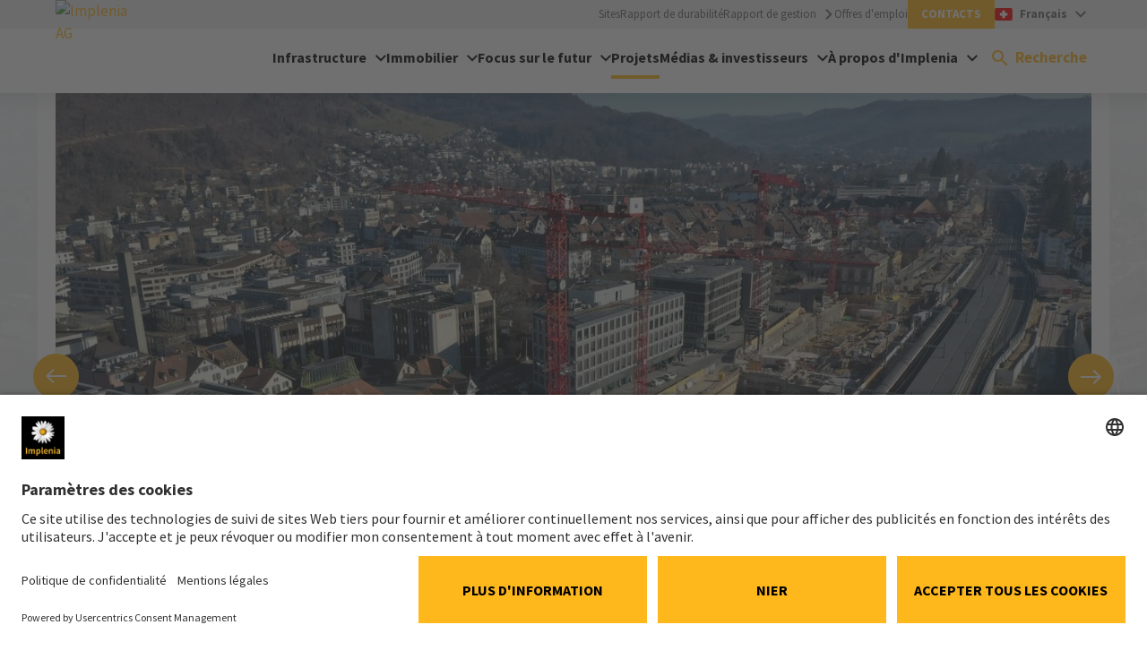

--- FILE ---
content_type: text/html; charset=utf-8
request_url: https://implenia.com/fr/references/apercu/ref/ersatzneubau-bahnhof-liestal-neubau-wohn-und-verwaltungsgebaeude/
body_size: 16068
content:
<!DOCTYPE html>
<html lang="fr">
<head>

<meta charset="utf-8">
<!-- 
	Powered by LINGNER.COM - Lingner Consulting New Media GmbH

	This website is powered by TYPO3 - inspiring people to share!
	TYPO3 is a free open source Content Management Framework initially created by Kasper Skaarhoj and licensed under GNU/GPL.
	TYPO3 is copyright 1998-2026 of Kasper Skaarhoj. Extensions are copyright of their respective owners.
	Information and contribution at https://typo3.org/
-->



<title>Ersatzneubau Bahnhof Liestal, Neubau Wohn- und Verwaltungsgebäude</title>
<meta http-equiv="x-ua-compatible" content="IE=edge,chrome=1">
<meta name="generator" content="TYPO3 CMS">
<meta name="description" content="Ces dernières années, la gare CFF de Liestal est devenue la plaque tournante du trafic de la région supérieure de Bâle. C&#039;est pourquoi les CFF prévoient des mesures globales dans le domaine de l&#039;infrastructure afin d&#039;améliorer l&#039;offre et d&#039;augmenter les capacités.">
<meta name="viewport" content="width=device-width, initial-scale=1">
<meta property="og:title" content="Ersatzneubau Bahnhof Liestal, Neubau Wohn- und Verwaltungsgebäude">
<meta property="og:description" content="Ces dernières années, la gare CFF de Liestal est devenue la plaque tournante du trafic de la région supérieure de Bâle. C&#039;est pourquoi les CFF prévoient des mesures globales dans le domaine de l&#039;infrastructure afin d&#039;améliorer l&#039;offre et d&#039;augmenter les capacités.">
<meta property="og:image" content="https://implenia.com/fileadmin/_processed_/9/5/csm_DJI_0936_8ccba96cda.jpg">
<meta property="og:image:width" content="300">
<meta property="og:image:height" content="300">
<meta property="og:type" content="Website">
<meta property="og:url" content="https://implenia.com/fr/references/apercu/ref/ersatzneubau-bahnhof-liestal-neubau-wohn-und-verwaltungsgebaeude/">
<meta name="twitter:card" content="summary">
<meta name="mobile-web-app-capable" content="yes">
<meta name="mobile-web-app-status-bar-style" content="black-translucent">


<link rel="stylesheet" href="/typo3temp/assets/compressed/merged-11391a088569b14242f416754056a2e6-a33cad79266b362bcfbff459ef934fe2.css.gz?1768491241" media="all">


<script>
/*<![CDATA[*/
var TYPO3 = Object.assign(TYPO3 || {}, Object.fromEntries(Object.entries({"lang":{"label.form.button":"Add html to field","supheader.label.sup":"Superscript","supheader.label.sub":"Subscript","supheader.label.br":"Line break","supheader.label.strong":"Bold\/ Strong"}}).filter((entry) => !['__proto__', 'prototype', 'constructor'].includes(entry[0]))));
/*]]>*/
</script>

<script>
/*<![CDATA[*/
/*assetPathsMap*/
window.assetPathsMap = {"lin_browser":"\/_assets\/0b6084f72b3a942a4493b06787438300","lin_implenia_base":"\/_assets\/1e361f376671caf136652a0dba9c44a5"};

/*]]>*/
</script>

<meta name="cache-busting-timestamp" content="1768592070" />
<link rel="preconnect" href="//privacy-proxy.usercentrics.eu">
<link rel="preload" href="//privacy-proxy.usercentrics.eu/latest/uc-block.bundle.js" as="script">
<script id="usercentrics-cmp" data-settings-id="jX6FmPDvG" src="https://app.usercentrics.eu/browser-ui/latest/loader.js" async></script>
<script type="application/javascript" src="https://privacy-proxy.usercentrics.eu/latest/uc-block.bundle.js"></script>
<script>
    uc.blockElements({
        'S1pcEj_jZX': '#map' // Show google maps overlay over the element with ID 'map' for reference/location browser
    });
</script><script>function checkIfAnalyticsLoaded(){if(window.ga){window.dataLayer = window.dataLayer || []; window.dataLayer.push({'event':'addPageTags','pageTags':'Group'});}else{setTimeout(checkIfAnalyticsLoaded,500);}}checkIfAnalyticsLoaded();</script><script type="text/plain" data-usercentrics="Google Tag Manager" async>(function(w,d,s,l,i){w[l]=w[l]||[];w[l].push({'gtm.start':
new Date().getTime(),event:'gtm.js'});var f=d.getElementsByTagName(s)[0],
j=d.createElement(s),dl=l!='dataLayer'?'&l='+l:'';j.async=true;j.src=
'https://www.googletagmanager.com/gtm.js?id='+i+dl;f.parentNode.insertBefore(j,f);
})(window,document,'script','dataLayer','GTM-MFKHLD5');</script><link rel="icon" href="/favicon.ico" type="image/x-icon" /><link rel="shortcut icon" href="/_assets/1e361f376671caf136652a0dba9c44a5/Dist/Assets/Icons/android-touch-icon.png" type="image/x-icon" /><link rel="shortcut icon" href="/_assets/1e361f376671caf136652a0dba9c44a5/Dist/Assets/Icons/apple-touch-icon.png" /><link rel="preload" href="/_assets/1e361f376671caf136652a0dba9c44a5/Dist/Fonts/SourceSansPro-Regular.woff2" as="font" type="font/woff2" crossorigin="anonymous"><link rel="preload" href="/_assets/1e361f376671caf136652a0dba9c44a5/Dist/Fonts/SourceSansPro-ExtraLight.woff2" as="font" type="font/woff2" crossorigin="anonymous"><link rel="preload" href="/_assets/1e361f376671caf136652a0dba9c44a5/Dist/Fonts/SourceSansPro-Light.woff2" as="font" type="font/woff2" crossorigin="anonymous"><link rel="preload" href="/_assets/1e361f376671caf136652a0dba9c44a5/Dist/Fonts/SourceSansPro-SemiBold.woff2" as="font" type="font/woff2" crossorigin="anonymous"><link rel="preload" href="/_assets/1e361f376671caf136652a0dba9c44a5/Dist/Fonts/SourceSansPro-Bold.woff2" as="font" type="font/woff2" crossorigin="anonymous"><link rel="preload" href="/_assets/1e361f376671caf136652a0dba9c44a5/Dist/Fonts/SourceSansPro-Black.woff2" as="font" type="font/woff2" crossorigin="anonymous">        <style>
            body > .debug-info {
                position: fixed;
                top: 15px;
                right: 15px;
                font-family: sans-serif;
                font-size: 14px;
                font-weight: bold;
                z-index: 20000;
                user-select: none;
                pointer-events: none;
                pointer-event: none !important;
            }

            body > .debug-info a {
                pointer-events: auto;
                user-select: auto;
                cursor: pointer;
            }

            body > .debug-info > .info {
                padding: 8px 18px;
                border: 1px solid #ffeeba;
                color: #856404;
                text-align: center;
                border-radius: 2px;
                margin:4px;
                background: rgb(255 243 205 / 50%) !important;
            }

            body > .debug-info > .info:before {
                display:none;
            }

            body > .debug-info > .info.hidden {
                display: none;
            }
        </style>
<link rel="canonical" href="https://implenia.com/fr/references/apercu/ref/ersatzneubau-bahnhof-liestal-neubau-wohn-und-verwaltungsgebaeude/"/>

<link rel="alternate" hreflang="de-CH" href="https://implenia.com/referenzen/detail/ref/ersatzneubau-bahnhof-liestal-neubau-wohn-und-verwaltungsgebaeude/"/>
<link rel="alternate" hreflang="en-CH" href="https://implenia.com/en/references/detail/ref/ersatzneubau-bahnhof-liestal-neubau-wohn-und-verwaltungsgebaeude/"/>
<link rel="alternate" hreflang="fr-CH" href="https://implenia.com/fr/references/apercu/ref/ersatzneubau-bahnhof-liestal-neubau-wohn-und-verwaltungsgebaeude/"/>
<link rel="alternate" hreflang="it-CH" href="https://implenia.com/it/realizzazioni/dettaglio/ref/ersatzneubau-bahnhof-liestal-neubau-wohn-und-verwaltungsgebaeude/"/>
<link rel="alternate" hreflang="x-default" href="https://implenia.com/referenzen/detail/ref/ersatzneubau-bahnhof-liestal-neubau-wohn-und-verwaltungsgebaeude/"/>
<!-- This site is optimized with the Yoast SEO for TYPO3 plugin - https://yoast.com/typo3-extensions-seo/ -->
<script type="application/ld+json">[{"@context":"https:\/\/www.schema.org","@type":"BreadcrumbList","itemListElement":[{"@type":"ListItem","position":1,"item":{"@id":"https:\/\/implenia.com\/fr\/","name":"Implenia Suisse"}},{"@type":"ListItem","position":2,"item":{"@id":"https:\/\/implenia.com\/fr\/references\/","name":"Projets"}},{"@type":"ListItem","position":3,"item":{"@id":"https:\/\/implenia.com\/fr\/references\/apercu\/","name":"D\u00e9tail"}}]}]</script>

<!-- VhsAssetsDependenciesLoaded layoutShifted-css,sidebar-css,sidebar-js,lin-reference-js,media-slider-css,overlay-js,recommended-language-css,recommended-language-js,critical-preload-css,critical-css,theme-css,theme-js,jquery-js,layoutOnecol-css,header-js,solrajax-js,solr-suggest-css,shareprice-css,shareprice-js,media-slider-js -->
<link rel="stylesheet" href="/_assets/1e361f376671caf136652a0dba9c44a5/Dist/Css/layout-shifted.min.css?1768491161" />
<link rel="stylesheet" href="/_assets/1e361f376671caf136652a0dba9c44a5/Dist/Css/sidebar.min.css?1768491161" />
<link rel="stylesheet" href="/_assets/1e361f376671caf136652a0dba9c44a5/Dist/Css/media-slider.min.css?1768491161" />
<link rel="stylesheet" href="/_assets/0857a7900ef572b19deff72a13efd09f/Dist/Css/recommended-language.min.css?1768491165" />
<link rel="preload" as="style" href="/_assets/0857a7900ef572b19deff72a13efd09f/Dist/Css/critical.min.css?1768491165" />
<link rel="stylesheet" href="/_assets/0857a7900ef572b19deff72a13efd09f/Dist/Css/critical.min.css?1768491165" />
<link rel="stylesheet" href="/_assets/0857a7900ef572b19deff72a13efd09f/Dist/Css/lin-implenia-web.min.css?1768491165" />
<link rel="stylesheet" href="/_assets/1e361f376671caf136652a0dba9c44a5/Dist/Css/layout-onecol.min.css?1768491161" />
<link rel="stylesheet" href="/_assets/e799cca3073eabb617dfebf5f7cabc53/StyleSheets/Frontend/suggest.css?1722342293" />
<link rel="stylesheet" href="/_assets/1e361f376671caf136652a0dba9c44a5/Dist/Css/share-price.min.css?1768491161" />
<script type="text/javascript" src="/_assets/0857a7900ef572b19deff72a13efd09f/Dist/Js/recommended-language.min.js?1768491165"></script>
<script type="text/javascript" src="/_assets/1e361f376671caf136652a0dba9c44a5/Libs/jquery-3.6.0.min.js?1768491161"></script></head>
<body class="OneColPage" data-pid="52529" data-locale="fr-CH">


<div class="site-container">
    
    
    

    
    

    
    

    

    <meta itemprop="baseAssetsPath" data-path="/_assets/1e361f376671caf136652a0dba9c44a5"/>

    
    

    

    <header class="site-header [ js-page-header js-stage-header ]">
        <div class="inner">
            <div class="row gutters site-header__row">
                <div class="col site-header__col site-header__col--logo  [ js-page-header-branding ]">
                    <a href="/fr/" class="site-header__logo">
                        <img alt="Implenia AG" src="/typo3temp/assets/_processed_/6/d/csm_implenia-logo-inverted_22246bfcea.jpg" width="500" height="500" />
                    </a>
                    
                </div>
                <div class="col site-header__col site-header__col--content">
                    <div class="site-header__meta [ js-page-header-meta ]" role="menubar">
                        
                            
    <ul class="site-header__top-links top-links">
        
            
                    
    <li>
        <a href="/fr/endroits/"  target="" class="site-header__top-link top-link link clear-links"
           title="Sites">Sites</a>
    </li>

                
        
            
                    
    <li>
        <a href="/fr/durabilite/rapport-de-developpement-durable/"  target="" class="site-header__top-link top-link link clear-links"
           title="Rapport de durabilité">Rapport de durabilité</a>
    </li>

                
        
            
                    
    <li>
        <a href="/en/investor-relations/annualreport/2024"  target="_blank" class="site-header__top-link top-link top-link--arrow link clear-links link--arrow"
           title="Rapport de gestion">Rapport de gestion</a>
    </li>

                
        
            
                    
    <li>
        <a href="/fr/carriere/emplois/"  target="" class="site-header__top-link top-link link clear-links"
           title="Offres d&#039;emploi">Offres d&#039;emploi</a>
    </li>

                
        
            
                    
    <li>
        <a href="/fr/contacts/"  target="" class="site-header__top-link top-link top-link--highlight top-link--highlight__primary link clear-links"
           title="Contacts">Contacts</a>
    </li>

                
        
    </ul>

                        
                        
    <button class="site-header__lang-switcher site-header__lang-switcher--country button--clear meta-menu [ js-stage-menu-item js-meta-menu-item ]" role="menuitem" data-menu-id="meta-menu-language">
        <div class="country-switcher current-option">
            
            
            <div class="current-option__icon">
                <!-- EXT:lin_implenia_base/Resources/Public/Dist/Assets/Icons/countries/CH.svg --><?xml version="1.0" encoding="UTF-8"?>
<svg width="28px" height="20px" viewBox="0 0 28 20" version="1.1" xmlns="http://www.w3.org/2000/svg" xmlns:xlink="http://www.w3.org/1999/xlink">
    <title>CH</title>
    <g id="V2" stroke="none" stroke-width="1" fill="none" fill-rule="evenodd">
        <g id="V2-open-1920px" transform="translate(-535.000000, -148.000000)">
            <g id="Group-3" transform="translate(535.000000, 137.000000)">
                <g id="CH" transform="translate(0.000000, 11.000000)">
                    <rect id="Mask-Copy" fill="#FF0000" x="0" y="0" width="28" height="20"></rect>
                    <path d="M12,12 L8.34103775,12 C8.1526878,12 8,11.8480797 8,11.6589622 L8,8.34103775 C8,8.1526878 8.15192032,8 8.34103775,8 L12,8 L12,4.34103775 C12,4.1526878 12.1519203,4 12.3410378,4 L15.6589622,4 C15.8473122,4 16,4.15192032 16,4.34103775 L16,8 L19.6589622,8 C19.8473122,8 20,8.15192032 20,8.34103775 L20,11.6589622 C20,11.8473122 19.8480797,12 19.6589622,12 L16,12 L16,15.6589622 C16,15.8473122 15.8480797,16 15.6589622,16 L12.3410378,16 C12.1526878,16 12,15.8480797 12,15.6589622 L12,12 Z" id="Rectangle-78" fill="#FFFFFF"></path>
                </g>
            </g>
        </g>
    </g>
</svg>
            </div>
            <div class="current-option__identifier">
                <span>Français</span>
            </div>
            <div class="current-option__arrow">
                <!-- EXT:lin_implenia_base/Resources/Public/Dist/Assets/Icons/navigation/arrow-dropdown--black.svg --><svg width="12" height="8" viewBox="0 0 12 8" fill="none" xmlns="http://www.w3.org/2000/svg">
<path d="M1.41 0.294922L6 4.87492L10.59 0.294922L12 1.70492L6 7.70492L0 1.70492L1.41 0.294922Z" fill="currentColor"/>
</svg>

            </div>
        </div>
    </button>
    <div class="country-switcher__languages stage-menu stage-menu--meta [ js-stage-menu-content ]" data-menu-id="meta-menu-language">
        
            <ul role="menu" aria-label="language-menu">
                
                    <li role="none">
                        <div class="country-switcher__country country-switcher__current-country">
                            <div class="country-switcher__icon country-switcher__icon">
                                <!-- EXT:lin_implenia_base/Resources/Public/Dist/Assets/Icons/countries/CH.svg --><?xml version="1.0" encoding="UTF-8"?>
<svg width="28px" height="20px" viewBox="0 0 28 20" version="1.1" xmlns="http://www.w3.org/2000/svg" xmlns:xlink="http://www.w3.org/1999/xlink">
    <title>CH</title>
    <g id="V2" stroke="none" stroke-width="1" fill="none" fill-rule="evenodd">
        <g id="V2-open-1920px" transform="translate(-535.000000, -148.000000)">
            <g id="Group-3" transform="translate(535.000000, 137.000000)">
                <g id="CH" transform="translate(0.000000, 11.000000)">
                    <rect id="Mask-Copy" fill="#FF0000" x="0" y="0" width="28" height="20"></rect>
                    <path d="M12,12 L8.34103775,12 C8.1526878,12 8,11.8480797 8,11.6589622 L8,8.34103775 C8,8.1526878 8.15192032,8 8.34103775,8 L12,8 L12,4.34103775 C12,4.1526878 12.1519203,4 12.3410378,4 L15.6589622,4 C15.8473122,4 16,4.15192032 16,4.34103775 L16,8 L19.6589622,8 C19.8473122,8 20,8.15192032 20,8.34103775 L20,11.6589622 C20,11.8473122 19.8480797,12 19.6589622,12 L16,12 L16,15.6589622 C16,15.8473122 15.8480797,16 15.6589622,16 L12.3410378,16 C12.1526878,16 12,15.8480797 12,15.6589622 L12,12 Z" id="Rectangle-78" fill="#FFFFFF"></path>
                </g>
            </g>
        </g>
    </g>
</svg>
                            </div>
                            <div class="country-switcher__country-name active">
                                Suisse
                            </div>
                        </div>
                        <ul role="menu">
                            
                                <li class="country-switcher__country-language  [ js-country-switcher-language ]" role="none">
                                    <a href="/referenzen/detail/ref/ersatzneubau-bahnhof-liestal-neubau-wohn-und-verwaltungsgebaeude/" hreflang="de-CH" title="Deutsch" role="menuitem">
                                        Deutsch
                                    </a>
                                </li>
                            
                                <li class="country-switcher__country-language active [ js-country-switcher-language ]" role="none">
                                    <a href="/fr/references/apercu/ref/ersatzneubau-bahnhof-liestal-neubau-wohn-und-verwaltungsgebaeude/" hreflang="fr-CH" title="Français" role="menuitem">
                                        Français
                                    </a>
                                </li>
                            
                                <li class="country-switcher__country-language  [ js-country-switcher-language ]" role="none">
                                    <a href="/it/realizzazioni/dettaglio/ref/ersatzneubau-bahnhof-liestal-neubau-wohn-und-verwaltungsgebaeude/" hreflang="it-CH" title="Italiano" role="menuitem">
                                        Italiano
                                    </a>
                                </li>
                            
                                <li class="country-switcher__country-language  [ js-country-switcher-language ]" role="none">
                                    <a href="/en/references/detail/ref/ersatzneubau-bahnhof-liestal-neubau-wohn-und-verwaltungsgebaeude/" hreflang="en-CH" title="English" role="menuitem">
                                        English
                                    </a>
                                </li>
                            
                        </ul>
                    </li>
                
            </ul>
        
        <button class="stage-menu__close [ js-stage-menu-close ] button--clear" role="button">
            <span>Fermer</span>
            <!-- EXT:lin_implenia_base/Resources/Public/Dist/Assets/Icons/navigation/close.svg --><svg width="24" height="24" viewBox="0 0 24 24" fill="none" xmlns="http://www.w3.org/2000/svg">
<path d="M19 6.41L17.59 5L12 10.59L6.41 5L5 6.41L10.59 12L5 17.59L6.41 19L12 13.41L17.59 19L19 17.59L13.41 12L19 6.41Z" fill="#000"/>
</svg>

        </button>
    </div>

                        
                    </div>
                    <div class="site-header__main">
                        
                        
                            
    

    <div class="navigation navigation--stage [ js-sticky-header ]">
        <nav class="navigation__menu [ js-menu ]" id="navigation" role="navigation" aria-label="Implenia main navigation">
            <ul class="navigation__list menu-list [ js-stage-menu-content ]" role="menubar" data-menu-id="main-menu">
                
                    <li class="navigation__item" role="none">
                        <a href="/fr/prestations/travaux-public/" target=""
                           class="navigation__link stage-menu__item  has-children [ js-mobile-menu-item js-stage-menu-item js-stage-focus-item js-main-menu-item ]"
                           role="menuitem" tabindex="0"
                           data-menu-id="main-menu-item-0" aria-haspopup="true" aria-controls="menu-list-0" aria-expanded="false">
                        <span>Infrastructure</span>
                        </a>
                        
                            <ul id="menu-list-0" class="menu-list stage-menu [ js-stage-menu-content ]" role="menu" aria-label="Infrastructure"
                                data-menu-id="main-menu-item-0" data-menu-cols="3"
                                data-menu-children="3">
                                <li class="stage-menu__item menu-item menu-item--back" role="none">
                                    <a href="#" target="#"
                                       class="stage-menu__link menu-link menu-link--back [ js-stage-menu-back ]"
                                       role="menuitem">
                                    <span>Retour</span>
                                    </a>
                                </li>
                                
                                    <li class="stage-menu__item menu-item" role="none">
                                        <a href="/fr/prestations/travaux-public/" target=""
                                           class="stage-menu__link menu-link menu-link--large has-children [ js-mobile-menu-item js-stage-menu-item js-sub-menu-item  ]"
                                           role="menuitem"
                                           data-menu-id="main-menu-item-58436-0" aria-haspopup="true" aria-controls="menu-list-Services de génie civil-0" aria-expanded="false">
                                            <span>Services de génie civil</span>
                                        </a>
                                        
                                            <ul class="menu-list stage-menu__list [ js-stage-menu-content ]" role="menu" id="menu-list-58436-0" aria-label="Services de génie civil" data-menu-id="main-menu-item-58436-0">
                                                <li class="stage-menu__item menu-item menu-item--back" role="none">
                                                    <a href="#" target="#"
                                                       class="menu-list__item-lin stage-menu__link menu-link menu-link--back [ js-stage-menu-back ]"
                                                       role="menuitem">
                                                        <span>Infrastructure</span>
                                                    </a>
                                                </li>
                                                
                                                    <li class="stage-menu__item menu-item mobile-only" role="none">
                                                        <a href="/fr/prestations/travaux-public/" target=""
                                                           class="stage-menu__link menu-link [ js-mobile-menu-item js-stage-menu-item js-sub-menu-item ]"
                                                           role="menuitem">
                                                            <span>Services de génie civil</span>
                                                        </a>
                                                    </li>
                                                
                                                
                                                    <li class="stage-menu__item menu-item" role="none">
                                                        <a href="/fr/construction-tunnels/" target=""
                                                           class="stage-menu__link menu-link [ js-mobile-menu-item js-stage-menu-item ]"
                                                           role="menuitem">
                                                            <span>Construction de tunnels</span>
                                                        </a>
                                                    </li>
                                                
                                                    <li class="stage-menu__item menu-item" role="none">
                                                        <a href="/fr/travaux-speciaux-de-genie-civil/" target=""
                                                           class="stage-menu__link menu-link [ js-mobile-menu-item js-stage-menu-item ]"
                                                           role="menuitem">
                                                            <span>Travaux speciaux de génie civil</span>
                                                        </a>
                                                    </li>
                                                
                                                    <li class="stage-menu__item menu-item" role="none">
                                                        <a href="/fr/genie-civil/" target=""
                                                           class="stage-menu__link menu-link [ js-mobile-menu-item js-stage-menu-item ]"
                                                           role="menuitem">
                                                            <span>Génie civil</span>
                                                        </a>
                                                    </li>
                                                
                                            </ul>
                                        
                                    </li>
                                
                                    <li class="stage-menu__item menu-item" role="none">
                                        <a href="/fr/infrastructure/services/" target=""
                                           class="stage-menu__link menu-link menu-link--large has-children [ js-mobile-menu-item js-stage-menu-item js-sub-menu-item  ]"
                                           role="menuitem"
                                           data-menu-id="main-menu-item-58436-1" aria-haspopup="true" aria-controls="menu-list-Services-1" aria-expanded="false">
                                            <span>Services</span>
                                        </a>
                                        
                                            <ul class="menu-list stage-menu__list [ js-stage-menu-content ]" role="menu" id="menu-list-58436-1" aria-label="Services" data-menu-id="main-menu-item-58436-1">
                                                <li class="stage-menu__item menu-item menu-item--back" role="none">
                                                    <a href="#" target="#"
                                                       class="menu-list__item-lin stage-menu__link menu-link menu-link--back [ js-stage-menu-back ]"
                                                       role="menuitem">
                                                        <span>Infrastructure</span>
                                                    </a>
                                                </li>
                                                
                                                    <li class="stage-menu__item menu-item mobile-only" role="none">
                                                        <a href="/fr/infrastructure/services/" target=""
                                                           class="stage-menu__link menu-link [ js-mobile-menu-item js-stage-menu-item js-sub-menu-item ]"
                                                           role="menuitem">
                                                            <span>Services</span>
                                                        </a>
                                                    </li>
                                                
                                                
                                                    <li class="stage-menu__item menu-item" role="none">
                                                        <a href="/fr/ingenierie-des-structures/" target=""
                                                           class="stage-menu__link menu-link [ js-mobile-menu-item js-stage-menu-item ]"
                                                           role="menuitem">
                                                            <span>Ingénierie des structures</span>
                                                        </a>
                                                    </li>
                                                
                                                    <li class="stage-menu__item menu-item" role="none">
                                                        <a href="/fr/conservation-ouvrages/" target=""
                                                           class="stage-menu__link menu-link [ js-mobile-menu-item js-stage-menu-item ]"
                                                           role="menuitem">
                                                            <span>Conservation des ouvrages</span>
                                                        </a>
                                                    </li>
                                                
                                                    <li class="stage-menu__item menu-item" role="none">
                                                        <a href="/fr/infrastructure/services/ets/" target=""
                                                           class="stage-menu__link menu-link [ js-mobile-menu-item js-stage-menu-item ]"
                                                           role="menuitem">
                                                            <span>Dépôts</span>
                                                        </a>
                                                    </li>
                                                
                                            </ul>
                                        
                                    </li>
                                
                                    <li class="stage-menu__item menu-item" role="none">
                                        <a href="/fr/infrastructure/solutions-systeme/" target=""
                                           class="stage-menu__link menu-link menu-link--large has-children [ js-mobile-menu-item js-stage-menu-item js-sub-menu-item  ]"
                                           role="menuitem"
                                           data-menu-id="main-menu-item-58436-2" aria-haspopup="true" aria-controls="menu-list-Solutions système-2" aria-expanded="false">
                                            <span>Solutions système</span>
                                        </a>
                                        
                                            <ul class="menu-list stage-menu__list [ js-stage-menu-content ]" role="menu" id="menu-list-58436-2" aria-label="Solutions système" data-menu-id="main-menu-item-58436-2">
                                                <li class="stage-menu__item menu-item menu-item--back" role="none">
                                                    <a href="#" target="#"
                                                       class="menu-list__item-lin stage-menu__link menu-link menu-link--back [ js-stage-menu-back ]"
                                                       role="menuitem">
                                                        <span>Infrastructure</span>
                                                    </a>
                                                </li>
                                                
                                                    <li class="stage-menu__item menu-item mobile-only" role="none">
                                                        <a href="/fr/infrastructure/solutions-systeme/" target=""
                                                           class="stage-menu__link menu-link [ js-mobile-menu-item js-stage-menu-item js-sub-menu-item ]"
                                                           role="menuitem">
                                                            <span>Solutions système</span>
                                                        </a>
                                                    </li>
                                                
                                                
                                                    <li class="stage-menu__item menu-item" role="none">
                                                        <a href="/fr/prestations/travaux-public/uhfb/" target=""
                                                           class="stage-menu__link menu-link [ js-mobile-menu-item js-stage-menu-item ]"
                                                           role="menuitem">
                                                            <span>UHFB</span>
                                                        </a>
                                                    </li>
                                                
                                                    <li class="stage-menu__item menu-item" role="none">
                                                        <a href="/fr/infrastructure/solutions-systeme/hs-eps/" target=""
                                                           class="stage-menu__link menu-link [ js-mobile-menu-item js-stage-menu-item ]"
                                                           role="menuitem">
                                                            <span>S-EPS</span>
                                                        </a>
                                                    </li>
                                                
                                                    <li class="stage-menu__item menu-item" role="none">
                                                        <a href="https://www.bbv-systems.com/en/services/bar-post-tensioning-systems/" target="_blank"
                                                           class="stage-menu__link menu-link menu-link--external [ js-mobile-menu-item js-stage-menu-item ]"
                                                           role="menuitem">
                                                            <span>Procédé de serrage (BBV Systems)</span>
                                                        </a>
                                                    </li>
                                                
                                                    <li class="stage-menu__item menu-item" role="none">
                                                        <a href="https://bcl-baulogistik.com/en/" target="_blank"
                                                           class="stage-menu__link menu-link menu-link--external [ js-mobile-menu-item js-stage-menu-item ]"
                                                           role="menuitem">
                                                            <span>Logistique de construction (BCL)</span>
                                                        </a>
                                                    </li>
                                                
                                            </ul>
                                        
                                    </li>
                                
                                <button class="stage-menu__close [ js-stage-menu-close ] button--clear" role="button">
                                    <span>Fermer</span>
                                    <!-- EXT:lin_implenia_base/Resources/Public/Dist/Assets/Icons/navigation/close.svg --><svg width="24" height="24" viewBox="0 0 24 24" fill="none" xmlns="http://www.w3.org/2000/svg">
<path d="M19 6.41L17.59 5L12 10.59L6.41 5L5 6.41L10.59 12L5 17.59L6.41 19L12 13.41L17.59 19L19 17.59L13.41 12L19 6.41Z" fill="#000"/>
</svg>

                                </button>
                            </ul>
                        
                    </li>
                
                    <li class="navigation__item" role="none">
                        <a href="/fr/prestations-batiment-immobilier/" target=""
                           class="navigation__link stage-menu__item  has-children [ js-mobile-menu-item js-stage-menu-item js-stage-focus-item js-main-menu-item ]"
                           role="menuitem" tabindex="0"
                           data-menu-id="main-menu-item-1" aria-haspopup="true" aria-controls="menu-list-1" aria-expanded="false">
                        <span>Immobilier</span>
                        </a>
                        
                            <ul id="menu-list-1" class="menu-list stage-menu [ js-stage-menu-content ]" role="menu" aria-label="Immobilier"
                                data-menu-id="main-menu-item-1" data-menu-cols="3"
                                data-menu-children="3">
                                <li class="stage-menu__item menu-item menu-item--back" role="none">
                                    <a href="#" target="#"
                                       class="stage-menu__link menu-link menu-link--back [ js-stage-menu-back ]"
                                       role="menuitem">
                                    <span>Retour</span>
                                    </a>
                                </li>
                                
                                    <li class="stage-menu__item menu-item" role="none">
                                        <a href="/fr/prestations-batiment-immobilier/" target=""
                                           class="stage-menu__link menu-link menu-link--large has-children [ js-mobile-menu-item js-stage-menu-item js-sub-menu-item  ]"
                                           role="menuitem"
                                           data-menu-id="main-menu-item-52742-0" aria-haspopup="true" aria-controls="menu-list-Prestations construction bâtiments-0" aria-expanded="false">
                                            <span>Prestations construction bâtiments</span>
                                        </a>
                                        
                                            <ul class="menu-list stage-menu__list [ js-stage-menu-content ]" role="menu" id="menu-list-52742-0" aria-label="Prestations construction bâtiments" data-menu-id="main-menu-item-52742-0">
                                                <li class="stage-menu__item menu-item menu-item--back" role="none">
                                                    <a href="#" target="#"
                                                       class="menu-list__item-lin stage-menu__link menu-link menu-link--back [ js-stage-menu-back ]"
                                                       role="menuitem">
                                                        <span>Immobilier</span>
                                                    </a>
                                                </li>
                                                
                                                    <li class="stage-menu__item menu-item mobile-only" role="none">
                                                        <a href="/fr/prestations-batiment-immobilier/" target=""
                                                           class="stage-menu__link menu-link [ js-mobile-menu-item js-stage-menu-item js-sub-menu-item ]"
                                                           role="menuitem">
                                                            <span>Prestations construction bâtiments</span>
                                                        </a>
                                                    </li>
                                                
                                                
                                                    <li class="stage-menu__item menu-item" role="none">
                                                        <a href="/fr/construction-neuve/" target=""
                                                           class="stage-menu__link menu-link [ js-mobile-menu-item js-stage-menu-item ]"
                                                           role="menuitem">
                                                            <span>Construction neuve</span>
                                                        </a>
                                                    </li>
                                                
                                                    <li class="stage-menu__item menu-item" role="none">
                                                        <a href="/fr/modernisation/" target=""
                                                           class="stage-menu__link menu-link [ js-mobile-menu-item js-stage-menu-item ]"
                                                           role="menuitem">
                                                            <span>Modernisation</span>
                                                        </a>
                                                    </li>
                                                
                                                    <li class="stage-menu__item menu-item" role="none">
                                                        <a href="/fr/entrepreneur/" target=""
                                                           class="stage-menu__link menu-link [ js-mobile-menu-item js-stage-menu-item ]"
                                                           role="menuitem">
                                                            <span>Entrepreneur</span>
                                                        </a>
                                                    </li>
                                                
                                                    <li class="stage-menu__item menu-item" role="none">
                                                        <a href="/fr/construction-en-bois/" target=""
                                                           class="stage-menu__link menu-link [ js-mobile-menu-item js-stage-menu-item ]"
                                                           role="menuitem">
                                                            <span>Construction en bois</span>
                                                        </a>
                                                    </li>
                                                
                                            </ul>
                                        
                                    </li>
                                
                                    <li class="stage-menu__item menu-item" role="none">
                                        <a href="/fr/immobilier-services/" target=""
                                           class="stage-menu__link menu-link menu-link--large has-children [ js-mobile-menu-item js-stage-menu-item js-sub-menu-item  ]"
                                           role="menuitem"
                                           data-menu-id="main-menu-item-52742-1" aria-haspopup="true" aria-controls="menu-list-Services-1" aria-expanded="false">
                                            <span>Services</span>
                                        </a>
                                        
                                            <ul class="menu-list stage-menu__list [ js-stage-menu-content ]" role="menu" id="menu-list-52742-1" aria-label="Services" data-menu-id="main-menu-item-52742-1">
                                                <li class="stage-menu__item menu-item menu-item--back" role="none">
                                                    <a href="#" target="#"
                                                       class="menu-list__item-lin stage-menu__link menu-link menu-link--back [ js-stage-menu-back ]"
                                                       role="menuitem">
                                                        <span>Immobilier</span>
                                                    </a>
                                                </li>
                                                
                                                    <li class="stage-menu__item menu-item mobile-only" role="none">
                                                        <a href="/fr/immobilier-services/" target=""
                                                           class="stage-menu__link menu-link [ js-mobile-menu-item js-stage-menu-item js-sub-menu-item ]"
                                                           role="menuitem">
                                                            <span>Services</span>
                                                        </a>
                                                    </li>
                                                
                                                
                                                    <li class="stage-menu__item menu-item" role="none">
                                                        <a href="/fr/real-estate-development/" target=""
                                                           class="stage-menu__link menu-link [ js-mobile-menu-item js-stage-menu-item ]"
                                                           role="menuitem">
                                                            <span>Real Estate Development</span>
                                                        </a>
                                                    </li>
                                                
                                                    <li class="stage-menu__item menu-item" role="none">
                                                        <a href="/fr/real-estate-products/" target=""
                                                           class="stage-menu__link menu-link [ js-mobile-menu-item js-stage-menu-item ]"
                                                           role="menuitem">
                                                            <span>Real Estate Products</span>
                                                        </a>
                                                    </li>
                                                
                                            </ul>
                                        
                                    </li>
                                
                                    <li class="stage-menu__item menu-item" role="none">
                                        <a href="/fr/immobilier/solutions-systeme/" target=""
                                           class="stage-menu__link menu-link menu-link--large has-children [ js-mobile-menu-item js-stage-menu-item js-sub-menu-item  ]"
                                           role="menuitem"
                                           data-menu-id="main-menu-item-52742-2" aria-haspopup="true" aria-controls="menu-list-Solutions système-2" aria-expanded="false">
                                            <span>Solutions système</span>
                                        </a>
                                        
                                            <ul class="menu-list stage-menu__list [ js-stage-menu-content ]" role="menu" id="menu-list-52742-2" aria-label="Solutions système" data-menu-id="main-menu-item-52742-2">
                                                <li class="stage-menu__item menu-item menu-item--back" role="none">
                                                    <a href="#" target="#"
                                                       class="menu-list__item-lin stage-menu__link menu-link menu-link--back [ js-stage-menu-back ]"
                                                       role="menuitem">
                                                        <span>Immobilier</span>
                                                    </a>
                                                </li>
                                                
                                                    <li class="stage-menu__item menu-item mobile-only" role="none">
                                                        <a href="/fr/immobilier/solutions-systeme/" target=""
                                                           class="stage-menu__link menu-link [ js-mobile-menu-item js-stage-menu-item js-sub-menu-item ]"
                                                           role="menuitem">
                                                            <span>Solutions système</span>
                                                        </a>
                                                    </li>
                                                
                                                
                                                    <li class="stage-menu__item menu-item" role="none">
                                                        <a href="/fr/immobilier/solutions-systeme/logements/" target=""
                                                           class="stage-menu__link menu-link [ js-mobile-menu-item js-stage-menu-item ]"
                                                           role="menuitem">
                                                            <span>Offre de logement</span>
                                                        </a>
                                                    </li>
                                                
                                                    <li class="stage-menu__item menu-item" role="none">
                                                        <a href="https://www.wincasa.ch/fr-ch/" target="_blank"
                                                           class="stage-menu__link menu-link menu-link--external [ js-mobile-menu-item js-stage-menu-item ]"
                                                           role="menuitem">
                                                            <span>Services immobiliers (Wincasa)</span>
                                                        </a>
                                                    </li>
                                                
                                                    <li class="stage-menu__item menu-item" role="none">
                                                        <a href="https://planovita.com/" target="_blank"
                                                           class="stage-menu__link menu-link menu-link--external [ js-mobile-menu-item js-stage-menu-item ]"
                                                           role="menuitem">
                                                            <span>Planification de la technique du bâtiment (Planovita)</span>
                                                        </a>
                                                    </li>
                                                
                                                    <li class="stage-menu__item menu-item" role="none">
                                                        <a href="https://bcl-baulogistik.com/en" target="_blank"
                                                           class="stage-menu__link menu-link menu-link--external [ js-mobile-menu-item js-stage-menu-item ]"
                                                           role="menuitem">
                                                            <span>Logistique de la construction (BCL)</span>
                                                        </a>
                                                    </li>
                                                
                                                    <li class="stage-menu__item menu-item" role="none">
                                                        <a href="https://encira.ch/" target="_blank"
                                                           class="stage-menu__link menu-link menu-link--external [ js-mobile-menu-item js-stage-menu-item ]"
                                                           role="menuitem">
                                                            <span>Physique du bâtiment &amp; Acoustique (Encira)</span>
                                                        </a>
                                                    </li>
                                                
                                            </ul>
                                        
                                    </li>
                                
                                <button class="stage-menu__close [ js-stage-menu-close ] button--clear" role="button">
                                    <span>Fermer</span>
                                    <!-- EXT:lin_implenia_base/Resources/Public/Dist/Assets/Icons/navigation/close.svg --><svg width="24" height="24" viewBox="0 0 24 24" fill="none" xmlns="http://www.w3.org/2000/svg">
<path d="M19 6.41L17.59 5L12 10.59L6.41 5L5 6.41L10.59 12L5 17.59L6.41 19L12 13.41L17.59 19L19 17.59L13.41 12L19 6.41Z" fill="#000"/>
</svg>

                                </button>
                            </ul>
                        
                    </li>
                
                    <li class="navigation__item" role="none">
                        <a href="/fr/futur/overview/" target=""
                           class="navigation__link stage-menu__item  has-children [ js-mobile-menu-item js-stage-menu-item js-stage-focus-item js-main-menu-item ]"
                           role="menuitem" tabindex="0"
                           data-menu-id="main-menu-item-2" aria-haspopup="true" aria-controls="menu-list-2" aria-expanded="false">
                        <span>Focus sur le futur</span>
                        </a>
                        
                            <ul id="menu-list-2" class="menu-list stage-menu [ js-stage-menu-content ]" role="menu" aria-label="Focus sur le futur"
                                data-menu-id="main-menu-item-2" data-menu-cols="4"
                                data-menu-children="6">
                                <li class="stage-menu__item menu-item menu-item--back" role="none">
                                    <a href="#" target="#"
                                       class="stage-menu__link menu-link menu-link--back [ js-stage-menu-back ]"
                                       role="menuitem">
                                    <span>Retour</span>
                                    </a>
                                </li>
                                
                                    <li class="stage-menu__item menu-item" role="none">
                                        <a href="/fr/futur/overview/" target=""
                                           class="stage-menu__link menu-link menu-link--large [ js-mobile-menu-item js-stage-menu-item js-sub-menu-item  ]"
                                           role="menuitem"
                                           >
                                            <span>Aperçu</span>
                                        </a>
                                        
                                    </li>
                                
                                    <li class="stage-menu__item menu-item" role="none">
                                        <a href="/fr/durabilite/" target=""
                                           class="stage-menu__link menu-link menu-link--large has-children [ js-mobile-menu-item js-stage-menu-item js-sub-menu-item  ]"
                                           role="menuitem"
                                           data-menu-id="main-menu-item-58301-1" aria-haspopup="true" aria-controls="menu-list-Durabilité-1" aria-expanded="false">
                                            <span>Durabilité</span>
                                        </a>
                                        
                                            <ul class="menu-list stage-menu__list [ js-stage-menu-content ]" role="menu" id="menu-list-58301-1" aria-label="Durabilité" data-menu-id="main-menu-item-58301-1">
                                                <li class="stage-menu__item menu-item menu-item--back" role="none">
                                                    <a href="#" target="#"
                                                       class="menu-list__item-lin stage-menu__link menu-link menu-link--back [ js-stage-menu-back ]"
                                                       role="menuitem">
                                                        <span>Focus sur le futur</span>
                                                    </a>
                                                </li>
                                                
                                                
                                                    <li class="stage-menu__item menu-item" role="none">
                                                        <a href="/fr/durabilite/" target=""
                                                           class="stage-menu__link menu-link [ js-mobile-menu-item js-stage-menu-item ]"
                                                           role="menuitem">
                                                            <span>Développement durable chez Implenia</span>
                                                        </a>
                                                    </li>
                                                
                                                    <li class="stage-menu__item menu-item" role="none">
                                                        <a href="/fr/durabilite/rapport-de-developpement-durable/" target=""
                                                           class="stage-menu__link menu-link [ js-mobile-menu-item js-stage-menu-item ]"
                                                           role="menuitem">
                                                            <span>Rapport de développement durable</span>
                                                        </a>
                                                    </li>
                                                
                                            </ul>
                                        
                                    </li>
                                
                                    <li class="stage-menu__item menu-item" role="none">
                                        <a href="/fr/futur/innovation/" target=""
                                           class="stage-menu__link menu-link menu-link--large [ js-mobile-menu-item js-stage-menu-item js-sub-menu-item  ]"
                                           role="menuitem"
                                           >
                                            <span>Innovation</span>
                                        </a>
                                        
                                    </li>
                                
                                    <li class="stage-menu__item menu-item" role="none">
                                        <a href="/fr/futur/bim/" target=""
                                           class="stage-menu__link menu-link menu-link--large [ js-mobile-menu-item js-stage-menu-item js-sub-menu-item  ]"
                                           role="menuitem"
                                           >
                                            <span>BIM &amp; Lean</span>
                                        </a>
                                        
                                    </li>
                                
                                    <li class="stage-menu__item menu-item" role="none">
                                        <a href="/fr/futur/modeles-de-partenariat/" target=""
                                           class="stage-menu__link menu-link menu-link--large [ js-mobile-menu-item js-stage-menu-item js-sub-menu-item  ]"
                                           role="menuitem"
                                           >
                                            <span>Modèles de contrats</span>
                                        </a>
                                        
                                    </li>
                                
                                    <li class="stage-menu__item menu-item" role="none">
                                        <a href="/fr/futur/vision-underground/avenir-construction-souterraine/" target=""
                                           class="stage-menu__link menu-link menu-link--large [ js-mobile-menu-item js-stage-menu-item js-sub-menu-item  ]"
                                           role="menuitem"
                                           >
                                            <span>Vision Underground</span>
                                        </a>
                                        
                                    </li>
                                
                                <button class="stage-menu__close [ js-stage-menu-close ] button--clear" role="button">
                                    <span>Fermer</span>
                                    <!-- EXT:lin_implenia_base/Resources/Public/Dist/Assets/Icons/navigation/close.svg --><svg width="24" height="24" viewBox="0 0 24 24" fill="none" xmlns="http://www.w3.org/2000/svg">
<path d="M19 6.41L17.59 5L12 10.59L6.41 5L5 6.41L10.59 12L5 17.59L6.41 19L12 13.41L17.59 19L19 17.59L13.41 12L19 6.41Z" fill="#000"/>
</svg>

                                </button>
                            </ul>
                        
                    </li>
                
                    <li class="navigation__item" role="none">
                        <a href="/fr/references/" target=""
                           class="navigation__link stage-menu__item active  [ js-mobile-menu-item js-stage-menu-item js-stage-focus-item js-main-menu-item ]"
                           role="menuitem" tabindex="0"
                           >
                        <span>Projets</span>
                        </a>
                        
                    </li>
                
                    <li class="navigation__item" role="none">
                        <a href="/fr/medias/newsroom/" target=""
                           class="navigation__link stage-menu__item  has-children [ js-mobile-menu-item js-stage-menu-item js-stage-focus-item js-main-menu-item ]"
                           role="menuitem" tabindex="0"
                           data-menu-id="main-menu-item-4" aria-haspopup="true" aria-controls="menu-list-4" aria-expanded="false">
                        <span>Médias &amp; investisseurs</span>
                        </a>
                        
                            <ul id="menu-list-4" class="menu-list stage-menu [ js-stage-menu-content ]" role="menu" aria-label="Médias &amp; investisseurs"
                                data-menu-id="main-menu-item-4" data-menu-cols="3"
                                data-menu-children="2">
                                <li class="stage-menu__item menu-item menu-item--back" role="none">
                                    <a href="#" target="#"
                                       class="stage-menu__link menu-link menu-link--back [ js-stage-menu-back ]"
                                       role="menuitem">
                                    <span>Retour</span>
                                    </a>
                                </li>
                                
                                    <li class="stage-menu__item menu-item" role="none">
                                        <a href="/fr/medias/newsroom/" target=""
                                           class="stage-menu__link menu-link menu-link--large has-children [ js-mobile-menu-item js-stage-menu-item js-sub-menu-item  ]"
                                           role="menuitem"
                                           data-menu-id="main-menu-item-58307-0" aria-haspopup="true" aria-controls="menu-list-Médias-0" aria-expanded="false">
                                            <span>Médias</span>
                                        </a>
                                        
                                            <ul class="menu-list stage-menu__list [ js-stage-menu-content ]" role="menu" id="menu-list-58307-0" aria-label="Médias" data-menu-id="main-menu-item-58307-0">
                                                <li class="stage-menu__item menu-item menu-item--back" role="none">
                                                    <a href="#" target="#"
                                                       class="menu-list__item-lin stage-menu__link menu-link menu-link--back [ js-stage-menu-back ]"
                                                       role="menuitem">
                                                        <span>Médias &amp; investisseurs</span>
                                                    </a>
                                                </li>
                                                
                                                
                                                    <li class="stage-menu__item menu-item" role="none">
                                                        <a href="/fr/medias/newsroom/" target=""
                                                           class="stage-menu__link menu-link [ js-mobile-menu-item js-stage-menu-item ]"
                                                           role="menuitem">
                                                            <span>Newsroom</span>
                                                        </a>
                                                    </li>
                                                
                                                    <li class="stage-menu__item menu-item" role="none">
                                                        <a href="/fr/medias/service-des-nouvelles/" target=""
                                                           class="stage-menu__link menu-link [ js-mobile-menu-item js-stage-menu-item ]"
                                                           role="menuitem">
                                                            <span>Service d&#039;information</span>
                                                        </a>
                                                    </li>
                                                
                                                    <li class="stage-menu__item menu-item" role="none">
                                                        <a href="/fr/medias/contact/" target=""
                                                           class="stage-menu__link menu-link [ js-mobile-menu-item js-stage-menu-item ]"
                                                           role="menuitem">
                                                            <span>Contact pour les médias</span>
                                                        </a>
                                                    </li>
                                                
                                                    <li class="stage-menu__item menu-item" role="none">
                                                        <a href="/fr/medias/medias-sociaux/" target=""
                                                           class="stage-menu__link menu-link [ js-mobile-menu-item js-stage-menu-item ]"
                                                           role="menuitem">
                                                            <span>Médias sociaux</span>
                                                        </a>
                                                    </li>
                                                
                                                    <li class="stage-menu__item menu-item" role="none">
                                                        <a href="/fr/medias/base-de-donnees-multimedias/" target=""
                                                           class="stage-menu__link menu-link [ js-mobile-menu-item js-stage-menu-item ]"
                                                           role="menuitem">
                                                            <span>Téléchargements pour les médias</span>
                                                        </a>
                                                    </li>
                                                
                                            </ul>
                                        
                                    </li>
                                
                                    <li class="stage-menu__item menu-item" role="none">
                                        <a href="/fr/investisseurs/" target=""
                                           class="stage-menu__link menu-link menu-link--large has-children [ js-mobile-menu-item js-stage-menu-item js-sub-menu-item  ]"
                                           role="menuitem"
                                           data-menu-id="main-menu-item-58307-1" aria-haspopup="true" aria-controls="menu-list-Investisseurs-1" aria-expanded="false">
                                            <span>Investisseurs</span>
                                        </a>
                                        
                                            <ul class="menu-list stage-menu__list [ js-stage-menu-content ]" role="menu" id="menu-list-58307-1" aria-label="Investisseurs" data-menu-id="main-menu-item-58307-1">
                                                <li class="stage-menu__item menu-item menu-item--back" role="none">
                                                    <a href="#" target="#"
                                                       class="menu-list__item-lin stage-menu__link menu-link menu-link--back [ js-stage-menu-back ]"
                                                       role="menuitem">
                                                        <span>Médias &amp; investisseurs</span>
                                                    </a>
                                                </li>
                                                
                                                    <li class="stage-menu__item menu-item mobile-only" role="none">
                                                        <a href="/fr/investisseurs/" target=""
                                                           class="stage-menu__link menu-link [ js-mobile-menu-item js-stage-menu-item js-sub-menu-item ]"
                                                           role="menuitem">
                                                            <span>Investisseurs</span>
                                                        </a>
                                                    </li>
                                                
                                                
                                                    <li class="stage-menu__item menu-item" role="none">
                                                        <a href="/fr/investisseurs/action/" target=""
                                                           class="stage-menu__link menu-link [ js-mobile-menu-item js-stage-menu-item ]"
                                                           role="menuitem">
                                                            <span>Cours de l&#039;action</span>
                                                        </a>
                                                    </li>
                                                
                                                    <li class="stage-menu__item menu-item" role="none">
                                                        <a href="/fr/investisseurs/publications/publications-financieres/" target=""
                                                           class="stage-menu__link menu-link [ js-mobile-menu-item js-stage-menu-item ]"
                                                           role="menuitem">
                                                            <span>Publications financières</span>
                                                        </a>
                                                    </li>
                                                
                                                    <li class="stage-menu__item menu-item" role="none">
                                                        <a href="/fr/investisseurs/investissement-durable/" target=""
                                                           class="stage-menu__link menu-link [ js-mobile-menu-item js-stage-menu-item ]"
                                                           role="menuitem">
                                                            <span>Investissement durable</span>
                                                        </a>
                                                    </li>
                                                
                                                    <li class="stage-menu__item menu-item" role="none">
                                                        <a href="/fr/investisseurs/emprunt-obligataire/" target=""
                                                           class="stage-menu__link menu-link [ js-mobile-menu-item js-stage-menu-item ]"
                                                           role="menuitem">
                                                            <span>Creditor Relations</span>
                                                        </a>
                                                    </li>
                                                
                                                    <li class="stage-menu__item menu-item" role="none">
                                                        <a href="/fr/investisseurs/agenda/" target=""
                                                           class="stage-menu__link menu-link [ js-mobile-menu-item js-stage-menu-item ]"
                                                           role="menuitem">
                                                            <span>Calendrier financier</span>
                                                        </a>
                                                    </li>
                                                
                                                    <li class="stage-menu__item menu-item" role="none">
                                                        <a href="/fr/a-propos-dimplenia/corporate-governance/" target=""
                                                           class="stage-menu__link menu-link [ js-mobile-menu-item js-stage-menu-item ]"
                                                           role="menuitem">
                                                            <span>Corporate Governance</span>
                                                        </a>
                                                    </li>
                                                
                                                    <li class="stage-menu__item menu-item" role="none">
                                                        <a href="/fr/investisseurs/assemblee-generale/" target=""
                                                           class="stage-menu__link menu-link [ js-mobile-menu-item js-stage-menu-item ]"
                                                           role="menuitem">
                                                            <span>Assemblée générale</span>
                                                        </a>
                                                    </li>
                                                
                                            </ul>
                                        
                                    </li>
                                
                                <button class="stage-menu__close [ js-stage-menu-close ] button--clear" role="button">
                                    <span>Fermer</span>
                                    <!-- EXT:lin_implenia_base/Resources/Public/Dist/Assets/Icons/navigation/close.svg --><svg width="24" height="24" viewBox="0 0 24 24" fill="none" xmlns="http://www.w3.org/2000/svg">
<path d="M19 6.41L17.59 5L12 10.59L6.41 5L5 6.41L10.59 12L5 17.59L6.41 19L12 13.41L17.59 19L19 17.59L13.41 12L19 6.41Z" fill="#000"/>
</svg>

                                </button>
                            </ul>
                        
                    </li>
                
                    <li class="navigation__item" role="none">
                        <a href="/fr/a-propos-dimplenia/entreprise/" target=""
                           class="navigation__link stage-menu__item  has-children [ js-mobile-menu-item js-stage-menu-item js-stage-focus-item js-main-menu-item ]"
                           role="menuitem" tabindex="0"
                           data-menu-id="main-menu-item-5" aria-haspopup="true" aria-controls="menu-list-5" aria-expanded="false">
                        <span>À propos d&#039;Implenia</span>
                        </a>
                        
                            <ul id="menu-list-5" class="menu-list stage-menu [ js-stage-menu-content ]" role="menu" aria-label="À propos d&#039;Implenia"
                                data-menu-id="main-menu-item-5" data-menu-cols="4"
                                data-menu-children="9">
                                <li class="stage-menu__item menu-item menu-item--back" role="none">
                                    <a href="#" target="#"
                                       class="stage-menu__link menu-link menu-link--back [ js-stage-menu-back ]"
                                       role="menuitem">
                                    <span>Retour</span>
                                    </a>
                                </li>
                                
                                    <li class="stage-menu__item menu-item" role="none">
                                        <a href="/fr/a-propos-dimplenia/entreprise/" target=""
                                           class="stage-menu__link menu-link menu-link--large [ js-mobile-menu-item js-stage-menu-item js-sub-menu-item  ]"
                                           role="menuitem"
                                           >
                                            <span>Entreprise</span>
                                        </a>
                                        
                                    </li>
                                
                                    <li class="stage-menu__item menu-item" role="none">
                                        <a href="/fr/a-propos-dimplenia/vision-mission-et-valeurs/" target=""
                                           class="stage-menu__link menu-link menu-link--large [ js-mobile-menu-item js-stage-menu-item js-sub-menu-item  ]"
                                           role="menuitem"
                                           >
                                            <span>Vision, mission, valeurs, stratégie</span>
                                        </a>
                                        
                                    </li>
                                
                                    <li class="stage-menu__item menu-item" role="none">
                                        <a href="/fr/a-propos-dimplenia/corporate-governance/" target=""
                                           class="stage-menu__link menu-link menu-link--large has-children [ js-mobile-menu-item js-stage-menu-item js-sub-menu-item  ]"
                                           role="menuitem"
                                           data-menu-id="main-menu-item-52387-2" aria-haspopup="true" aria-controls="menu-list-Corporate Governance-2" aria-expanded="false">
                                            <span>Corporate Governance</span>
                                        </a>
                                        
                                            <ul class="menu-list stage-menu__list [ js-stage-menu-content ]" role="menu" id="menu-list-52387-2" aria-label="Corporate Governance" data-menu-id="main-menu-item-52387-2">
                                                <li class="stage-menu__item menu-item menu-item--back" role="none">
                                                    <a href="#" target="#"
                                                       class="menu-list__item-lin stage-menu__link menu-link menu-link--back [ js-stage-menu-back ]"
                                                       role="menuitem">
                                                        <span>À propos d&#039;Implenia</span>
                                                    </a>
                                                </li>
                                                
                                                    <li class="stage-menu__item menu-item mobile-only" role="none">
                                                        <a href="/fr/a-propos-dimplenia/corporate-governance/" target=""
                                                           class="stage-menu__link menu-link [ js-mobile-menu-item js-stage-menu-item js-sub-menu-item ]"
                                                           role="menuitem">
                                                            <span>Corporate Governance</span>
                                                        </a>
                                                    </li>
                                                
                                                
                                                    <li class="stage-menu__item menu-item" role="none">
                                                        <a href="/fr/code-of-conduct/" target=""
                                                           class="stage-menu__link menu-link [ js-mobile-menu-item js-stage-menu-item ]"
                                                           role="menuitem">
                                                            <span>Code of Conduct</span>
                                                        </a>
                                                    </li>
                                                
                                                    <li class="stage-menu__item menu-item" role="none">
                                                        <a href="/fr/a-propos-dimplenia/corporate-governance/qualite/" target=""
                                                           class="stage-menu__link menu-link [ js-mobile-menu-item js-stage-menu-item ]"
                                                           role="menuitem">
                                                            <span>Qualité</span>
                                                        </a>
                                                    </li>
                                                
                                                    <li class="stage-menu__item menu-item" role="none">
                                                        <a href="/fr/a-propos-dimplenia/corporate-governance/declaration-de-principes-sur-la-strategie-en-matiere-des-droits-humains/" target=""
                                                           class="stage-menu__link menu-link [ js-mobile-menu-item js-stage-menu-item ]"
                                                           role="menuitem">
                                                            <span>Stratégie des droits de l&#039;homme</span>
                                                        </a>
                                                    </li>
                                                
                                            </ul>
                                        
                                    </li>
                                
                                    <li class="stage-menu__item menu-item" role="none">
                                        <a href="/fr/a-propos-dimplenia/histoire-dimplenia/" target=""
                                           class="stage-menu__link menu-link menu-link--large [ js-mobile-menu-item js-stage-menu-item js-sub-menu-item  ]"
                                           role="menuitem"
                                           >
                                            <span>Histoire</span>
                                        </a>
                                        
                                    </li>
                                
                                    <li class="stage-menu__item menu-item" role="none">
                                        <a href="/fr/a-propos-dimplenia/organisation/" target=""
                                           class="stage-menu__link menu-link menu-link--large has-children [ js-mobile-menu-item js-stage-menu-item js-sub-menu-item  ]"
                                           role="menuitem"
                                           data-menu-id="main-menu-item-52387-4" aria-haspopup="true" aria-controls="menu-list-Organisation-4" aria-expanded="false">
                                            <span>Organisation</span>
                                        </a>
                                        
                                            <ul class="menu-list stage-menu__list [ js-stage-menu-content ]" role="menu" id="menu-list-52387-4" aria-label="Organisation" data-menu-id="main-menu-item-52387-4">
                                                <li class="stage-menu__item menu-item menu-item--back" role="none">
                                                    <a href="#" target="#"
                                                       class="menu-list__item-lin stage-menu__link menu-link menu-link--back [ js-stage-menu-back ]"
                                                       role="menuitem">
                                                        <span>À propos d&#039;Implenia</span>
                                                    </a>
                                                </li>
                                                
                                                    <li class="stage-menu__item menu-item mobile-only" role="none">
                                                        <a href="/fr/a-propos-dimplenia/organisation/" target=""
                                                           class="stage-menu__link menu-link [ js-mobile-menu-item js-stage-menu-item js-sub-menu-item ]"
                                                           role="menuitem">
                                                            <span>Organisation</span>
                                                        </a>
                                                    </li>
                                                
                                                
                                                    <li class="stage-menu__item menu-item" role="none">
                                                        <a href="/fr/a-propos-dimplenia/organisation/management-1/" target=""
                                                           class="stage-menu__link menu-link [ js-mobile-menu-item js-stage-menu-item ]"
                                                           role="menuitem">
                                                            <span>Management</span>
                                                        </a>
                                                    </li>
                                                
                                                    <li class="stage-menu__item menu-item" role="none">
                                                        <a href="/fr/a-propos-dimplenia/organisation/conseil-dadministration/" target=""
                                                           class="stage-menu__link menu-link [ js-mobile-menu-item js-stage-menu-item ]"
                                                           role="menuitem">
                                                            <span>Conseil d’administration</span>
                                                        </a>
                                                    </li>
                                                
                                                    <li class="stage-menu__item menu-item" role="none">
                                                        <a href="/fr/a-propos-dimplenia/organisation/advisory-boards-regionaux/" target=""
                                                           class="stage-menu__link menu-link [ js-mobile-menu-item js-stage-menu-item ]"
                                                           role="menuitem">
                                                            <span>Advisory Boards</span>
                                                        </a>
                                                    </li>
                                                
                                                    <li class="stage-menu__item menu-item" role="none">
                                                        <a href="/fr/a-propos-dimplenia/organisation/batiments/" target=""
                                                           class="stage-menu__link menu-link [ js-mobile-menu-item js-stage-menu-item ]"
                                                           role="menuitem">
                                                            <span>Division Buildings</span>
                                                        </a>
                                                    </li>
                                                
                                                    <li class="stage-menu__item menu-item" role="none">
                                                        <a href="/fr/a-propos-dimplenia/organisation/division-civil-engineering/" target=""
                                                           class="stage-menu__link menu-link [ js-mobile-menu-item js-stage-menu-item ]"
                                                           role="menuitem">
                                                            <span>Division Civil Engineering</span>
                                                        </a>
                                                    </li>
                                                
                                                    <li class="stage-menu__item menu-item" role="none">
                                                        <a href="/fr/a-propos-dimplenia/organisation/service-solutions/" target=""
                                                           class="stage-menu__link menu-link [ js-mobile-menu-item js-stage-menu-item ]"
                                                           role="menuitem">
                                                            <span>Division Service Solutions</span>
                                                        </a>
                                                    </li>
                                                
                                            </ul>
                                        
                                    </li>
                                
                                    <li class="stage-menu__item menu-item" role="none">
                                        <a href="/fr/carriere/" target=""
                                           class="stage-menu__link menu-link menu-link--large has-children [ js-mobile-menu-item js-stage-menu-item js-sub-menu-item  ]"
                                           role="menuitem"
                                           data-menu-id="main-menu-item-52387-5" aria-haspopup="true" aria-controls="menu-list-Carrière-5" aria-expanded="false">
                                            <span>Carrière</span>
                                        </a>
                                        
                                            <ul class="menu-list stage-menu__list [ js-stage-menu-content ]" role="menu" id="menu-list-52387-5" aria-label="Carrière" data-menu-id="main-menu-item-52387-5">
                                                <li class="stage-menu__item menu-item menu-item--back" role="none">
                                                    <a href="#" target="#"
                                                       class="menu-list__item-lin stage-menu__link menu-link menu-link--back [ js-stage-menu-back ]"
                                                       role="menuitem">
                                                        <span>À propos d&#039;Implenia</span>
                                                    </a>
                                                </li>
                                                
                                                
                                                    <li class="stage-menu__item menu-item" role="none">
                                                        <a href="/fr/carriere/emplois/" target=""
                                                           class="stage-menu__link menu-link [ js-mobile-menu-item js-stage-menu-item ]"
                                                           role="menuitem">
                                                            <span>Emplois en Suisse</span>
                                                        </a>
                                                    </li>
                                                
                                                    <li class="stage-menu__item menu-item" role="none">
                                                        <a href="/fr/carriere/professionnels/" target=""
                                                           class="stage-menu__link menu-link [ js-mobile-menu-item js-stage-menu-item ]"
                                                           role="menuitem">
                                                            <span>Berufserfahrene</span>
                                                        </a>
                                                    </li>
                                                
                                                    <li class="stage-menu__item menu-item" role="none">
                                                        <a href="/fr/carriere/etudiants/" target=""
                                                           class="stage-menu__link menu-link [ js-mobile-menu-item js-stage-menu-item ]"
                                                           role="menuitem">
                                                            <span>Étudiants et jeunes diplômés</span>
                                                        </a>
                                                    </li>
                                                
                                                    <li class="stage-menu__item menu-item" role="none">
                                                        <a href="/fr/carriere/apprentis/" target=""
                                                           class="stage-menu__link menu-link [ js-mobile-menu-item js-stage-menu-item ]"
                                                           role="menuitem">
                                                            <span>Apprentis</span>
                                                        </a>
                                                    </li>
                                                
                                                    <li class="stage-menu__item menu-item" role="none">
                                                        <a href="/fr/carriere/avantages/" target=""
                                                           class="stage-menu__link menu-link [ js-mobile-menu-item js-stage-menu-item ]"
                                                           role="menuitem">
                                                            <span>Avantages</span>
                                                        </a>
                                                    </li>
                                                
                                                    <li class="stage-menu__item menu-item" role="none">
                                                        <a href="/fr/carriere/dei/" target=""
                                                           class="stage-menu__link menu-link [ js-mobile-menu-item js-stage-menu-item ]"
                                                           role="menuitem">
                                                            <span>Diversité, égalité et inclusion</span>
                                                        </a>
                                                    </li>
                                                
                                            </ul>
                                        
                                    </li>
                                
                                    <li class="stage-menu__item menu-item" role="none">
                                        <a href="/fr/futur/health-safety/" target=""
                                           class="stage-menu__link menu-link menu-link--large [ js-mobile-menu-item js-stage-menu-item js-sub-menu-item  ]"
                                           role="menuitem"
                                           >
                                            <span>Health &amp; Safety</span>
                                        </a>
                                        
                                    </li>
                                
                                    <li class="stage-menu__item menu-item" role="none">
                                        <a href="/fr/a-propos-dimplenia/departement-achats/" target=""
                                           class="stage-menu__link menu-link menu-link--large has-children [ js-mobile-menu-item js-stage-menu-item js-sub-menu-item  ]"
                                           role="menuitem"
                                           data-menu-id="main-menu-item-52387-7" aria-haspopup="true" aria-controls="menu-list-Département achats-7" aria-expanded="false">
                                            <span>Département achats</span>
                                        </a>
                                        
                                            <ul class="menu-list stage-menu__list [ js-stage-menu-content ]" role="menu" id="menu-list-52387-7" aria-label="Département achats" data-menu-id="main-menu-item-52387-7">
                                                <li class="stage-menu__item menu-item menu-item--back" role="none">
                                                    <a href="#" target="#"
                                                       class="menu-list__item-lin stage-menu__link menu-link menu-link--back [ js-stage-menu-back ]"
                                                       role="menuitem">
                                                        <span>À propos d&#039;Implenia</span>
                                                    </a>
                                                </li>
                                                
                                                    <li class="stage-menu__item menu-item mobile-only" role="none">
                                                        <a href="/fr/a-propos-dimplenia/departement-achats/" target=""
                                                           class="stage-menu__link menu-link [ js-mobile-menu-item js-stage-menu-item js-sub-menu-item ]"
                                                           role="menuitem">
                                                            <span>Département achats</span>
                                                        </a>
                                                    </li>
                                                
                                                
                                                    <li class="stage-menu__item menu-item" role="none">
                                                        <a href="/fr/a-propos-dimplenia/departement-achats/suisse/" target=""
                                                           class="stage-menu__link menu-link [ js-mobile-menu-item js-stage-menu-item ]"
                                                           role="menuitem">
                                                            <span>Suisse</span>
                                                        </a>
                                                    </li>
                                                
                                            </ul>
                                        
                                    </li>
                                
                                    <li class="stage-menu__item menu-item" role="none">
                                        <a href="/fr/a-propos-dimplenia/engagement/" target=""
                                           class="stage-menu__link menu-link menu-link--large [ js-mobile-menu-item js-stage-menu-item js-sub-menu-item  ]"
                                           role="menuitem"
                                           >
                                            <span>Engagement</span>
                                        </a>
                                        
                                    </li>
                                
                                <button class="stage-menu__close [ js-stage-menu-close ] button--clear" role="button">
                                    <span>Fermer</span>
                                    <!-- EXT:lin_implenia_base/Resources/Public/Dist/Assets/Icons/navigation/close.svg --><svg width="24" height="24" viewBox="0 0 24 24" fill="none" xmlns="http://www.w3.org/2000/svg">
<path d="M19 6.41L17.59 5L12 10.59L6.41 5L5 6.41L10.59 12L5 17.59L6.41 19L12 13.41L17.59 19L19 17.59L13.41 12L19 6.41Z" fill="#000"/>
</svg>

                                </button>
                            </ul>
                        
                    </li>
                
                <li class="navigation__item navigation__item--meta" role="none">
                    
                        
    <ul class="site-header__top-links top-links">
        
            
                    
    <li>
        <a href="/fr/endroits/"  target="" class="site-header__top-link top-link link clear-links"
           title="Sites">Sites</a>
    </li>

                
        
            
                    
    <li>
        <a href="/fr/durabilite/rapport-de-developpement-durable/"  target="" class="site-header__top-link top-link link clear-links"
           title="Rapport de durabilité">Rapport de durabilité</a>
    </li>

                
        
            
                    
    <li>
        <a href="/en/investor-relations/annualreport/2024"  target="_blank" class="site-header__top-link top-link top-link--arrow link clear-links link--arrow"
           title="Rapport de gestion">Rapport de gestion</a>
    </li>

                
        
            
                    
    <li>
        <a href="/fr/carriere/emplois/"  target="" class="site-header__top-link top-link link clear-links"
           title="Offres d&#039;emploi">Offres d&#039;emploi</a>
    </li>

                
        
            
                    
    <li>
        <a href="/fr/contacts/"  target="" class="site-header__top-link top-link top-link--highlight top-link--highlight__primary link clear-links"
           title="Contacts">Contacts</a>
    </li>

                
        
    </ul>

                    
                </li>
            </ul>
            
                <a href="#" class="navigation__mobile-control [ js-stage-menu-item ]" data-menu-id="main-menu" role="button" aria-label="Implenia mobile menu" aria-controls="navigation">
                    <div class="hamburger">
                        <div class="hamburger__bar"></div>
                        <div class="hamburger__bar"></div>
                        <div class="hamburger__bar"></div>
                    </div>
                </a>
            
            
                <div class="navigation__search">
                    <button class="search__toggle [ js-stage-menu-item js-search-toggle ] button--clear" role="button" aria-controls="search" aria-label="Search toggle item" tabindex="0" data-menu-id="main-menu-search">
                        <!-- EXT:lin_implenia_base/Resources/Public/Dist/Assets/Icons/navigation/search.svg --><svg width="18" height="18" viewBox="0 0 18 18" fill="none" xmlns="http://www.w3.org/2000/svg">
<path d="M12.5 11H11.71L11.43 10.73C12.41 9.59 13 8.11 13 6.5C13 2.91 10.09 0 6.5 0C2.91 0 0 2.91 0 6.5C0 10.09 2.91 13 6.5 13C8.11 13 9.59 12.41 10.73 11.43L11 11.71V12.5L16 17.49L17.49 16L12.5 11ZM6.5 11C4.01 11 2 8.99 2 6.5C2 4.01 4.01 2 6.5 2C8.99 2 11 4.01 11 6.5C11 8.99 8.99 11 6.5 11Z" fill="black"/>
</svg>
<span>Recherche</span>
                    </button>
                    <div class="stage-menu stage-menu--search [ js-stage-menu-content ]" data-menu-id="main-menu-search" id="search">
                        
    




<form method="get" class="search__box" action="/fr/service/resultats-de-la-recherche/" data-suggest="/fr/service/resultats-de-la-recherche/solr-suggest.json" data-suggest-header="Top Results" accept-charset="utf-8">
	
	
	<div class="search__input-wrapper [ js-solr-input-container ]">
        <span class="search__icon">
		    <!-- EXT:lin_implenia_base/Resources/Public/Dist/Assets/Icons/navigation/search.svg --><svg width="18" height="18" viewBox="0 0 18 18" fill="none" xmlns="http://www.w3.org/2000/svg">
<path d="M12.5 11H11.71L11.43 10.73C12.41 9.59 13 8.11 13 6.5C13 2.91 10.09 0 6.5 0C2.91 0 0 2.91 0 6.5C0 10.09 2.91 13 6.5 13C8.11 13 9.59 12.41 10.73 11.43L11 11.71V12.5L16 17.49L17.49 16L12.5 11ZM6.5 11C4.01 11 2 8.99 2 6.5C2 4.01 4.01 2 6.5 2C8.99 2 11 4.01 11 6.5C11 8.99 8.99 11 6.5 11Z" fill="black"/>
</svg>

	    </span>
		<input type="text" class="tx-solr-q js-solr-q tx-solr-suggest tx-solr-suggest-focus search__input solr-search__input [ js-search-input js-solr-input ]"
			   name="tx_solr[q]" value=""
			   placeholder="Chercher ..." />
		<span class="search__text [ js-search-text ]"></span>
		<span class="search__hint [ js-search-hint ]">Press enter key</span>
		<button class="search__clear button--clear [ js-search-clear ]" type="reset">
			<!-- EXT:lin_implenia_base/Resources/Public/Dist/Assets/Icons/navigation/close.svg --><svg width="24" height="24" viewBox="0 0 24 24" fill="none" xmlns="http://www.w3.org/2000/svg">
<path d="M19 6.41L17.59 5L12 10.59L6.41 5L5 6.41L10.59 12L5 17.59L6.41 19L12 13.41L17.59 19L19 17.59L13.41 12L19 6.41Z" fill="#000"/>
</svg>

		</button>
	</div>

	
</form>



                        <button class="stage-menu__close [ js-stage-menu-close ] button--clear" role="button">
                            <span>Fermer</span>
                            <!-- EXT:lin_implenia_base/Resources/Public/Dist/Assets/Icons/navigation/close.svg --><svg width="24" height="24" viewBox="0 0 24 24" fill="none" xmlns="http://www.w3.org/2000/svg">
<path d="M19 6.41L17.59 5L12 10.59L6.41 5L5 6.41L10.59 12L5 17.59L6.41 19L12 13.41L17.59 19L19 17.59L13.41 12L19 6.41Z" fill="#000"/>
</svg>

                        </button>
                    </div>
                </div>
            
        </nav>
    </div>

                        
                    </div>
                </div>
            </div>
        </div>
    </header>





    <div class="layout-one-col--default  page-content [ js-page-content ]">
        
        <div class="page-container">
            <section class="inner [ js-sidebar-mobile-tab-module ]">
                
    


                <div class="row gutters row--layout [ js-page-col-wrapper js-sidebar-mobile-contents ]">
                    
                    
    <div class="col">
        <!--TYPO3SEARCH_begin-->
        

        

<div id="c294173"
                     class="frame frame-default default  frame-type-list margin__bottom--small "
                     data-mobile-title="References"
            ><div id="c294368"></div><header></header><div class="tx-linreferences" id="tx-linreferences-container"><div class="[ js-page-content ] layout-single-detail reference-single-detail"><script type="text/javascript">
            let localCurrency = 'CHF';
            let projectCurrency = 'CHF';
        </script><section class="layout-single-detail__hero-image"><div class="media-slider hero-slider"><div class="media-slider__container"
                                 id="c"><div class="media-slider__wrapper swiper-wrapper"><div class="media-slide swiper-slide"><img loading="eager" src="/fileadmin/_processed_/9/5/csm_DJI_0936_3957e21b9d.jpg" width="1348" height="758" alt="" /></div><div class="media-slide swiper-slide"><img loading="eager" src="/fileadmin/_processed_/e/f/csm_image-2023-02-22-16-23-48-019_e2db4b8f8b.png" width="1348" height="758" alt="" /></div></div></div></div></section><section class="page-container inner [ js-sidebar-mobile-tab-module ]"><section class="[ js-detail-breadcrumb ]"><nav aria-label="breadcrumb" class="[ js-breadcrumb ]"><ul class="breadcrumb"><li class="breadcrumb__item active sub"><a href="/fr/">Implenia Suisse</a></li><li class="breadcrumb__item active sub"><a href="/fr/references/">Projets</a></li><li class="breadcrumb__item active"><span class="breadcrumb__item--current-page" aria-current="page">Détail</span></li></ul></nav></section><section class="row [ js-sidebar-mobile-contents ]"><main class="col page-col__main main--aside [ js-main-col ]"><div class="frame-type-text"><h1 class="page__title margin__bottom--medium">Ersatzneubau Bahnhof Liestal, Neubau Wohn- und Verwaltungsgebäude</h1><h3>
                                Brève description
                            </h3><p>
                                Ces dernières années, la gare CFF de Liestal est devenue la plaque tournante du trafic de la région supérieure de Bâle. C&#039;est pourquoi les CFF prévoient des mesures globales dans le domaine de l&#039;infrastructure afin d&#039;améliorer l&#039;offre et d&#039;augmenter les capacités.
                            </p><h3>
                                Le projet
                            </h3><p>En collaboration avec la ville de Liestal, les CFF souhaitent développer le site de la gare en un quartier animé toute la journée. Pour ce faire, un nouveau bâtiment de la gare (secteur de construction C), un immeuble d'habitation et de bureaux (secteur de construction B) et une tour (secteur de construction A) sont prévus dans le cadre du "plan de quartier Corso de la gare". L'actuelle place Emma Herwegh doit être revalorisée pour devenir un espace public attractif.</p><p>Le bâtiment de Burkard Meyer Architekten prévu sur l'aire de construction B fait partie du concours global remporté pour le réaménagement de la gare de Liestal et se comprend, grâce à la liaison avec un toit intermédiaire, comme une unité architectonique avec le bâtiment d'accueil prévu sur l'aire de construction C.</p><p>Le nouveau bâtiment rectangulaire de 7 étages avec un sous-sol présente une longueur d'environ 45m et une largeur d'environ 12m. Les utilisations varient entre les appartements des cinq derniers étages et les bureaux du premier étage.</p><p>Des espaces de restauration et de vente sont prévus au rez-de-chaussée, tandis que les entrepôts et les locaux techniques sont situés au sous-sol et sur le toit. Les différentes utilisations, notamment en vue de futurs changements d'affectation, exigent une flexibilité maximale de la structure porteuse. L'ossature visée et l'utilisation de poteaux et d'escaliers préfabriqués permettent d'atteindre un haut degré de préfabrication industrielle et, par conséquent, une construction rapide et extrêmement économique.</p><h3>
                                Difficultés
                            </h3><ul class="list--dots"><li>Durée et technique de construction</li><li>Construire sur des voies ferrées</li></ul><h3>
                                Plus d&#039;information
                            </h3><p><a href="https://bahnhofareal-liestal.ch/" target="_blank" rel="noreferrer">Site web du projet</a></p></div><div class="box--primary margin__top--medium"><h4>Vous êtes intéressé(e) ?&nbsp;N'hésitez pas à prendre contact avec nous !</h4><p><a href="/fr/contacts/" class="button button--ghost">Contact</a></p></div></main><aside class="col page-col__side-right [ js-sidebar-mobile-content-wrapper js-page-col-right ]"><div class="sidebar-module sidebar-module--facts margin__bottom--large [ unified-sidebar--keep js-sidebar-mobile-tab-content ]"
                         data-mobile-title="Facts"><header><h3 class="module-title"><span>Facts</span></h3></header><dl class="details-list tx-impleniaref-table-detail margin__bottom--medium sidebar__module [ unified-sidebar--keep ]"
                            data-mobile-title=""><dt>
                                    Site
                                </dt><dd>
                                    
                                    4410 Liestal <br/>
                                    Suisse
                                </dd><dt>
                                    Statut
                                </dt><dd>
                                    En construction
                                </dd><dt>
                                    Volume de construction (valeur de nos services)
                                </dt><dd id="convCHF"
                                        class="bauvolumen  active">40 Mio
                                    CHF
                                    </dd><dd id="convEUR"
                                        class="bauvolumen  inactive"
                                        style="display:none;"
                                    >41 Mio
                                    EUR
                                    </dd><dd id="convGBP"
                                        class="bauvolumen  inactive"
                                        style="display:none;"
                                    >35,1 Mio
                                    GBP
                                    </dd><dd id="convNOK"
                                        class="bauvolumen  inactive"
                                        style="display:none;"
                                    >454 Mio
                                    NOK
                                    </dd><dd id="convSEK"
                                        class="bauvolumen  inactive"
                                        style="display:none;"
                                    >459 Mio
                                    SEK
                                    </dd><dd id="convUSD"
                                        class="bauvolumen  inactive"
                                        style="display:none;"
                                    >44 Mio
                                    USD
                                    </dd><dd class="tooltip [ js-tooltip ]" id="linreferences-detail-tooltip"
                                    style="display:none"><span class=""><span class="tooltip__icon info [ js-tooltip-toggle ]"></span><span class="tooltip__text small [ js-tooltip-text ]">
                                        Volume de construction converti en fonction des taux de change annuels moyens pendant la mise en œuvre du projet
                                    </span></span></dd><dt>
                                    Début de la construction
                                </dt><dd>
                                    Février 2022
                                </dd><dt>
                                    Réalisation finale
                                </dt><dd>
                                    Novembre 2024
                                </dd><dt>
                                    Constructeur-propriétaire
                                </dt><dd>SBB AG Immobilien Development Anlageobjekte Mitte Riggenbachstrasse 8, Postfach 1726, CH 4601  Olten</dd><dt>
                                    Planification
                                </dt><dd>Burkard Meyer Architekten BSA Martinsbergstrasse 40  5400 Baden</dd><dt>
                                    ingénieur du bâtiment
                                </dt><dd>Schnetzer Puskas Ingenieure Aeschenvorstadt 48 Postfach CH-4010 Basel</dd><dt>Développement durable</dt><dd><div class="margin__bottom--small"><a href="https://www.minergie.ch/de/zertifizieren/minergie-p/" target="_blank" rel="noreferrer"><figure><img src="/fileadmin/_processed_/f/8/csm_Minergie-P_5388703b5a.png" width="100" height="40" alt="Minergie-P" title="Minergie-P" /><figcaption class="caption">Minergie-P</figcaption></figure></a></div><div class="margin__bottom--small"><a href="https://www.dgnb.de/" target="_blank" rel="noreferrer"><figure><img src="/fileadmin/_processed_/8/d/csm_DGNB_Wavequad_Gold_cbe78a12cd.png" width="100" height="100" alt="DGNB Gold" /><figcaption class="caption">Deutsche Gesellschaft für Nachhaltiges Bauen DGNB Gold</figcaption></figure></a></div></dd></dl></div><div class="sidebar-module sidebar-module--services margin__bottom--medium [ unified-sidebar--keep js-sidebar-mobile-tab-content ]"
                             data-mobile-title="Prestations"><header><h3 class="module-title"><span>Prestations</span></h3></header><div class="tags"><span class="tags__item tags__item--link"><a href="/fr/construction-routes/">
                                            Construction routière
                                        </a></span><span class="tags__item tags__item--link"><a href="/fr/construction-neuve/">
                                            Construction neuves
                                        </a></span><span class="tags__item tags__item--link"><a href="/fr/travaux-speciaux-de-genie-civil/">
                                            Fondations spéciales
                                        </a></span><span class="tags__item tags__item--link"><a href="/fr/entrepreneur/">
                                            Entrepreneur
                                        </a></span></div></div><div class="sidebar-module sidebar-module--share margin__bottom--large [ unified-sidebar--keep js-sidebar-mobile-tab-content ]"
                         data-mobile-title="Share reference"><header><h3 class="module-title"><span>Share reference</span></h3></header><div class="social social--reference-share"><a class="social__item social__item--linkedin [ js-social-share-item ]"
       data-base-href="https://www.linkedin.com/shareArticle?mini=true&url=" target="_blank">Linkedin</a><a class="social__item social__item--facebook [ js-social-share-item ]"
       data-base-href="https://www.facebook.com/sharer.php?u=" target="_blank">Facebook</a><a class="social__item social__item--x [ js-social-share-item ]" data-base-href="https://twitter.com/home/?status="
       target="_blank">X</a><span class="popover-toggle social__item social__item--page [ js-popover-toggle ]" data-popover="page-share"
          aria-controls="share-popup-53eddfc3a7"></span><div id="share-popup-53eddfc3a7" class="popover share-popover [ js-popover ]" data-open="false"
         data-popover="page-share"><div class="share-popover__header"><span class="share-popover__title">Partager</span><span class="share-popover__subtitle">Ersatzneubau Bahnhof Liestal, Neubau Wohn- und Verwaltungsgebäude</span></div><div class="share-popover__content"><div class="share-popover__copy"><input class="copy-text [ js-copy-text ]" data-copy="share" type="text"
                       value="https://implenia.com/fr/references/apercu/ref/ersatzneubau-bahnhof-liestal-neubau-wohn-und-verwaltungsgebaeude/" size="25"
                       disabled/><span class="copy-link [ js-copy-link ]" data-copy="share" href="#"
                      title="Copier dans le presse-papiers"></span></div><span class="share-popover__email" onclick="window.open('mailto:?body=' + top.location.href); return false;"
                  title="Partager par e-mail">
                Partager par e-mail
            </span><div class="share-popover__qr"><img src="/typo3temp/assets/images/2ce5c6e244d8933a27a534513c3a5bf2.svg" height="100" width="100" alt="QR Code" /></div></div><span class="popover-close share-popover__close [ js-popover-toggle ]" data-popover="page-share"
              aria-controls="share-popup-53eddfc3a7"></span></div><!--INSERT PDF LINK HERE--><a class="social__link social__link--download" rel="nofollow" target="_blank" href="/fr/references/apercu/ref/ersatzneubau-bahnhof-liestal-neubau-wohn-und-verwaltungsgebaeude/pdf"><svg width="18" height="18" viewBox="0 0 18 18" fill="none" xmlns="http://www.w3.org/2000/svg"><path d="M16 9V16H2V9H0V16C0 17.1 0.9 18 2 18H16C17.1 18 18 17.1 18 16V9H16ZM10 9.67L12.59 7.09L14 8.5L9 13.5L4 8.5L5.41 7.09L8 9.67V0H10V9.67Z"
                      fill="#F6A906"/></svg>
            Télécharger en PDF
            </a></div></div></aside><div class="references-nav__wrapper margin__top--large"><ul class="references-nav"><li class="references-nav__item references-nav__item--prev"></li><li class="references-nav__item references-nav__item--all"><a href="javascript:history.back()" title="Toutes les références"><span>Toutes les références</span></a></li><li class="references-nav__item references-nav__item--next"><a title="Référence suivante" href="/fr/references/apercu/ref/brenner-basistunnel-baulos-h41/"><span>Référence suivante</span></a></li></ul></div></section></section></div></div></div>





        <!--TYPO3SEARCH_end-->
    </div>

                    
                </div>
            </section>
        </div>
    </div>
    
        
    

    <footer>
        <div class="footer [ js-page-footer ]">
            <div class="footer__main inner">
                
<section id="c347402"
         class="container grid frame-default default  margin__bottom--small">
    
     <div class="fourcol">
        <div class="row gutters row--20-20-20-20-20 margin__bottom--small">
            <div class="col col--20">
                

    
<div id="c294781"
                     class="frame frame-default default  frame-type-menu_pages margin__bottom--small "
                     data-mobile-title=" Infrastructure"
            ><div id="c347527"></div><header><h5 class=" "><span> Infrastructure</span></h5></header><ul class="list--dots"><li><a href="/fr/construction-tunnels/" title="Construction de tunnels"><span>Construction de tunnels</span></a></li><li><a href="/fr/travaux-speciaux-de-genie-civil/" title="Travaux speciaux de génie civil"><span>Travaux speciaux de génie civil</span></a></li><li><a href="/fr/genie-civil/" title="Génie civil"><span>Génie civil</span></a></li><li><a href="/fr/ingenierie-des-structures/" title="Ingénierie des structures"><span>Ingénierie des structures</span></a></li><li><a href="/fr/conservation-ouvrages/" title="Conservation des ouvrages"><span>Conservation des ouvrages</span></a></li><li><a href="/fr/prestations/travaux-public/uhfb/" title="UHFB"><span>UHFB</span></a></li><li><a href="/fr/infrastructure/solutions-systeme/hs-eps/" title="S-EPS"><span>S-EPS</span></a></li><li><a href="https://www.bbv-systems.com/en/services/bar-post-tensioning-systems/" target="_blank" title="Procédé de serrage (BBV Systems)"><span>Procédé de serrage (BBV Systems)</span></a></li><li><a href="https://bcl-baulogistik.com/en/" target="_blank" title="Logistique de construction (BCL)"><span>Logistique de construction (BCL)</span></a></li></ul></div>




            </div>
            <div class="col col--20">
                

    
<div id="c347492"
                     class="frame frame-default default  frame-type-menu_pages margin__bottom--small  unified-sidebar--keep"
                     data-mobile-title="Immobilier"
            ><div id="c347526"></div><header><h5 class=" "><span>Immobilier</span></h5></header><ul class="list--dots"><li><a href="/fr/construction-neuve/" title="Construction neuve"><span>Construction neuve</span></a></li><li><a href="/fr/modernisation/" title="Modernisation"><span>Modernisation</span></a></li><li><a href="/fr/entrepreneur/" title="Entrepreneur"><span>Entrepreneur</span></a></li><li><a href="/fr/construction-en-bois/" title="Construction en bois"><span>Construction en bois</span></a></li><li><a href="/fr/real-estate-development/" title="Real Estate Development"><span>Real Estate Development</span></a></li><li><a href="/fr/real-estate-products/" title="Real Estate Products"><span>Real Estate Products</span></a></li><li><a href="https://planovita.com/" target="_blank" title="Planification de la technique du bâtiment (Planovita)"><span>Planification de la technique du bâtiment (Planovita)</span></a></li><li><a href="https://bcl-baulogistik.com/en" target="_blank" title="Logistique de la construction (BCL)"><span>Logistique de la construction (BCL)</span></a></li><li><a href="https://encira.ch/" target="_blank" title="Physique du bâtiment &amp; Acoustique (Encira)"><span>Physique du bâtiment &amp; Acoustique (Encira)</span></a></li><li><a href="https://www.wincasa.ch/fr-ch/" target="_blank" title="Services immobiliers (Wincasa)"><span>Services immobiliers (Wincasa)</span></a></li></ul></div>




            </div>
            <div class="col col--20">
                

    
<div id="c347493"
                     class="frame frame-default default  frame-type-menu_pages margin__bottom--small  unified-sidebar--keep"
                     data-mobile-title="À propos d&#039;Implenia"
            ><div id="c347525"></div><header><h5 class=" "><span>À propos d'Implenia</span></h5></header><ul class="list--dots"><li><a href="/fr/a-propos-dimplenia/entreprise/" title="Entreprise"><span>Entreprise</span></a></li><li><a href="/fr/a-propos-dimplenia/organisation/" title="Organisation"><span>Organisation</span></a></li><li><a href="/fr/a-propos-dimplenia/vision-mission-et-valeurs/" title="Vision, mission, valeurs, stratégie"><span>Vision, mission, valeurs, stratégie</span></a></li><li><a href="/fr/a-propos-dimplenia/corporate-governance/" title="Corporate Governance"><span>Corporate Governance</span></a></li><li><a href="/fr/a-propos-dimplenia/departement-achats/" title="Département achats"><span>Département achats</span></a></li><li><a href="/fr/a-propos-dimplenia/engagement/" title="Engagement"><span>Engagement</span></a></li></ul></div>




            </div>
            <div class="col col--20">
                

    
<div id="c347499"
                     class="frame frame-default default  frame-type-menu_pages margin__bottom--small  unified-sidebar--keep"
                     data-mobile-title="Focus sur le futur"
            ><div id="c347523"></div><header><h5 class=" "><span>Focus sur le futur</span></h5></header><ul class="list--dots"><li><a href="/fr/durabilite/" title="Développement durable chez Implenia"><span>Développement durable chez Implenia</span></a></li><li><a href="/fr/futur/innovation/" title="Innovation"><span>Innovation</span></a></li><li><a href="/fr/futur/bim/" title="BIM &amp; Lean"><span>BIM &amp; Lean</span></a></li><li><a href="/fr/futur/modeles-de-partenariat/" title="Modèles de contrats"><span>Modèles de contrats</span></a></li><li><a href="/fr/futur/health-safety/" title="Health &amp; Safety"><span>Health &amp; Safety</span></a></li><li><a href="/fr/futur/vision-underground/avenir-construction-souterraine/" title="Vision Underground"><span>Vision Underground</span></a></li></ul></div>




            </div>
             <div class="col col--20">
                

    
<div id="c347497"
                     class="frame frame-default default  frame-type-menu_pages margin__bottom--small  unified-sidebar--keep"
                     data-mobile-title="Accès rapide"
            ><div id="c347524"></div><header><h5 class=" "><span>Accès rapide</span></h5></header><ul class="list--dots"><li><a href="/fr/" title="Implenia Suisse accueil"><span>Implenia Suisse accueil</span></a></li><li><a href="/fr/endroits/" title="Sites"><span>Sites</span></a></li><li><a href="/fr/carriere/emplois/" title="Offres d&#039;emploi"><span>Offres d&#039;emploi</span></a></li><li><a href="/fr/contacts/" title="Contacts"><span>Contacts</span></a></li><li><a href="/fr/references/" title="Projets"><span>Projets</span></a></li><li><a href="/fr/durabilite/rapport-de-developpement-durable/" title="Rapport de développement durable"><span>Rapport de développement durable</span></a></li><li><a href="/fr/newsletter/" title="Newsletter"><span>Newsletter</span></a></li></ul></div>




            </div>
        </div>
     </div>

</section>

<section id="c347494"
         class="container grid frame-default default  margin__bottom--small">
    
     <div class="fourcol">
        <div class="row gutters row--20-20-20-20-20 margin__bottom--small">
            <div class="col col--20">
                

    
<div id="c347496"
                     class="frame frame-default default  frame-type-menu_pages margin__bottom--small  unified-sidebar--keep"
                     data-mobile-title="Médias"
            ><div id="c347542"></div><header><h5 class=" "><span>Médias</span></h5></header><ul class="list--dots"><li><a href="/fr/medias/newsroom/" title="Newsroom"><span>Newsroom</span></a></li><li><a href="/fr/medias/contact/" title="Contact pour les médias"><span>Contact pour les médias</span></a></li><li><a href="/fr/medias/medias-sociaux/" title="Médias sociaux"><span>Médias sociaux</span></a></li><li><a href="/fr/medias/base-de-donnees-multimedias/" title="Téléchargements pour les médias"><span>Téléchargements pour les médias</span></a></li><li><a href="/fr/medias/service-des-nouvelles/" title="Service d&#039;information"><span>Service d&#039;information</span></a></li></ul></div>




            </div>
            <div class="col col--20">
                

    
<div id="c347495"
                     class="frame frame-default default  frame-type-menu_pages margin__bottom--small  unified-sidebar--keep"
                     data-mobile-title="investisseurs"
            ><div id="c347529"></div><header><h5 class=" "><span>investisseurs</span></h5></header><ul class="list--dots"><li><a href="/fr/investisseurs/action/" title="Cours de l&#039;action"><span>Cours de l&#039;action</span></a></li><li><a href="/fr/investisseurs/publications/publications-financieres/" title="Publications financières"><span>Publications financières</span></a></li><li><a href="/fr/investisseurs/investissement-durable/" title="Investissement durable"><span>Investissement durable</span></a></li><li><a href="/fr/investisseurs/emprunt-obligataire/" title="Creditor Relations"><span>Creditor Relations</span></a></li><li><a href="/fr/investisseurs/agenda/" title="Calendrier financier"><span>Calendrier financier</span></a></li><li><a href="/fr/investisseurs/assemblee-generale/" title="Assemblée générale"><span>Assemblée générale</span></a></li></ul></div>




            </div>
            <div class="col col--20">
                


            </div>
            <div class="col col--20">
                

    
<div id="c347403"
                     class="frame frame-default default  frame-type-menu_pages margin__bottom--small  unified-sidebar--keep"
                     data-mobile-title="Légal"
            ><div id="c347534"></div><header><h5 class=" "><span>Légal</span></h5></header><ul class="list--dots"><li><a href="/fr/informationen/mentions-legales/" title="Mentions légales"><span>Mentions légales</span></a></li><li><a href="/fr/informationen/donnees-personnelles/" title="Données personnelles"><span>Données personnelles</span></a></li><li><a href="/fr/cookie-social-notice/" title="Déclaration cookies et social media"><span>Déclaration cookies et social media</span></a></li><li><a href="/#" target="UC_UI.showSecondLayer();" title="Paramètres de confidentialité"><span>Paramètres de confidentialité</span></a></li><li><a href="https://implenia.integrityline.io/?lang=fr" target="_blank" title="Speak Up Line"><span>Speak Up Line</span></a></li></ul></div>




            </div>
             <div class="col col--20">
                

    




    <div class="share-container">
        <div class="share-price [ js-share-price ]" data-action="share-price">
            <header>
                <h5><span>prix de l&#039;action</span></h5>
            </header>
        </div>
        <a class="share__detail-link link--inverted" href="/fr/investisseurs/action/">
            <span>Details</span>
        </a>
    </div>




            </div>
        </div>
     </div>

</section>

            </div>
            <div class="row footer__overlay inner">
                <div class="col copyright">
                    &copy; 2026 Implenia AG
                </div>
                <div class="col">
                    <div class="social"><a href="https://www.linkedin.com/company/implenia" target="_blank" class="social__item social__item--linkedin" rel="noreferrer">LinkedIn</a><a href="https://www.tiktok.com/@implenia" target="_blank" class="social__item social__item--tiktok" rel="noreferrer">Tiktok</a><a href="https://www.facebook.com/implenia/" target="_blank" class="social__item social__item--facebook" rel="noreferrer">Facebook</a><a href="https://www.youtube.com/c/impleniatube" target="_blank" class="social__item social__item--youtube" rel="noreferrer">YouTube</a><a href="https://www.instagram.com/impleniagram/" target="_blank" class="social__item social__item--instagram" rel="noreferrer">Instagram</a><a href="https://twitter.com/impleniatweet" target="_blank" class="social__item social__item--x" rel="noreferrer">Twitter</a><a href="https://www.xing.com/pages/impleniaag" target="_blank" class="social__item social__item--xing" rel="noreferrer">XING</a></div>
                </div>
            </div>
        </div>
        <div class="clear"></div>
    </footer>



    
    <button type="button" aria-label="Recherche"
            class="page__button--search [ js-up-button js-stage-menu-item js-search-toggle ]"
            aria-controls="search"tabindex="0" data-menu-id="main-menu-search">
        <!-- EXT:lin_implenia_base/Resources/Public/Dist/Assets/Icons/search-new-ccolor.svg --><svg width="24" height="24" viewBox="0 0 24 24" fill="none" xmlns="http://www.w3.org/2000/svg">
<path d="M18 9.50002C18 14.1945 14.1944 18 9.5 18C4.80558 18 1 14.1945 1 9.50002C1 4.80559 4.80558 1 9.5 1C14.1944 1 18 4.80559 18 9.50002Z" stroke="currentColor" stroke-width="2"/>
<path d="M16 16L22.5 22.5" stroke="currentColor" stroke-width="2" stroke-linecap="square"/>
</svg>

        <span>Chercher ...</span>
    </button>















    
</div>


<!-- Google Tag Manager (noscript) -->
<noscript><iframe src="//www.googletagmanager.com/ns.html?id=GTM-MFKHLD5" height="0" width="0" style="display:none;visibility:hidden"></iframe></noscript>
<!-- End Google Tag Manager (noscript) --><script id="powermail_marketing_information" data-pid="52529" data-language="0" data-url="https://implenia.com/fr/references/apercu?type=1540053358"></script>

<script src="/typo3temp/assets/compressed/merged-4d1263485465ef4ece867b85399f7587-4da60d569fa5d0c22f726e9009406a07.js.gz?1768491241"></script>
<script src="/typo3temp/assets/compressed/forms-powermail.min-f04aed9b6538553f1431e9495d59b12c.js.gz?1768491237" defer="defer"></script>
<script src="/typo3temp/assets/compressed/Marketing.min-bc77fad94249c82963e18469e3e1d375.js.gz?1768491237" defer="defer"></script>

<div class="debug-info"></div>

<script type="text/javascript" src="/_assets/1e361f376671caf136652a0dba9c44a5/Dist/Js/sidebar.min.js?1768491161"></script>
<script type="text/javascript" src="/_assets/6ccab2fd743acfdbdf65b59a2ba7412a/Javascript/lin-references.js?1768491156"></script>
<script type="text/javascript" src="/_assets/1e361f376671caf136652a0dba9c44a5/Dist/Js/overlay.min.js?1768491161" defer="defer"></script>
<script type="text/javascript" src="/_assets/0857a7900ef572b19deff72a13efd09f/Dist/Js/lin-implenia-web.min.js?1768491165" defer="defer"></script>
<script type="text/javascript" src="/_assets/1e361f376671caf136652a0dba9c44a5/Dist/Js/header.min.js?1768491161" defer="defer"></script>
<script type="text/javascript" src="/_assets/1e361f376671caf136652a0dba9c44a5/Dist/Js/solr.min.js?1768491161" defer="defer"></script>
<script type="text/javascript" src="/_assets/1e361f376671caf136652a0dba9c44a5/Dist/Js/share-price.min.js?1768491161" defer="defer"></script>
<script type="text/javascript" src="/_assets/1e361f376671caf136652a0dba9c44a5/Dist/Js/media-slider.min.js?1768491161"></script></body>
</html>

--- FILE ---
content_type: application/javascript; charset=utf-8
request_url: https://implenia.com/_assets/6ccab2fd743acfdbdf65b59a2ba7412a/Javascript/lin-references.js?1768491156
body_size: 133
content:
jQuery(document).ready(function() {
    let currency = document.location.hash.replace('#', '');

    if (!currency) {
        currency = localCurrency
    }
    currency = currency.toUpperCase();
    if ($('#conv' + currency).length) {
        $('dd.bauvolumen').css('display', 'none');
        $('#conv' + currency).css('display', 'block');
    }
    if (currency != projectCurrency) {
        $('#linreferences-detail-tooltip').css('display', 'block');
    }
});





--- FILE ---
content_type: image/svg+xml
request_url: https://implenia.com/_assets/0857a7900ef572b19deff72a13efd09f/Dist/Assets/Icons/social/platforms/facebook.svg
body_size: 434
content:
<svg width="12px" height="23px" viewBox="0 0 12 23" version="1.1" xmlns="http://www.w3.org/2000/svg" xmlns:xlink="http://www.w3.org/1999/xlink">
    <g id="Footer-Reconcept" stroke="none" stroke-width="1" fill="none" fill-rule="evenodd">
        <g id="Footer-Desktop-small" transform="translate(-931.000000, -715.000000)" fill="#FFFFFF">
            <g id="Group-15" transform="translate(875.000000, 715.000000)">
                <path d="M67.9421291,0.165953208 L67.9421291,3.8150661 L65.7720432,3.8150661 C64.9797405,3.8150661 64.4453464,3.9810193 64.1685513,4.31261611 C63.8923754,4.64421291 63.7539779,5.14207253 63.7539779,5.80526613 L63.7539779,8.4177907 L67.8040411,8.4177907 L67.2646932,12.5090327 L63.7539779,12.5090327 L63.7539779,23 L59.524648,23 L59.524648,12.5090327 L56,12.5090327 L56,8.4177907 L59.524648,8.4177907 L59.524648,5.40462537 C59.524648,3.69060119 60.0036211,2.36142746 60.9621867,1.41710416 C61.9204426,0.47247126 63.1966723,0 64.7908758,0 C66.1454379,0 67.1956492,0.0554209407 67.9421291,0.165953208" id="Fill-1"></path>
            </g>
        </g>
    </g>
</svg>


--- FILE ---
content_type: image/svg+xml
request_url: https://implenia.com/_assets/0857a7900ef572b19deff72a13efd09f/Dist/Assets/Icons/social/platforms/linkedin-darkgray.svg
body_size: 984
content:
<?xml version="1.0" encoding="UTF-8"?>
<svg width="24px" height="23px" viewBox="0 0 24 23" version="1.1" xmlns="http://www.w3.org/2000/svg" xmlns:xlink="http://www.w3.org/1999/xlink">
    <g id="Footer-Reconcept" stroke="none" stroke-width="1" fill="none" fill-rule="evenodd">
        <g id="Footer-Desktop-small" transform="translate(-970.000000, -715.000000)" fill="#666">
            <g id="Group-15" transform="translate(875.000000, 715.000000)">
                <g id="Group-14" transform="translate(95.000000, 0.000000)">
                    <polygon id="Path" points="0.295863636 22.8379545 5.42974242 22.8379545 5.42974242 7.42063636 0.295863636 7.42063636"></polygon>
                    <path d="M5.75627273,2.65998485 C5.76672727,3.41724242 5.50466667,4.05009091 4.97043939,4.55818182 C4.43621212,5.06627273 3.73366667,5.32031818 2.86245455,5.32031818 L2.83143939,5.32031818 C1.98113636,5.32031818 1.29636364,5.06627273 0.777818182,4.55818182 C0.259272727,4.05009091 -4.4408921e-14,3.41724242 -4.4408921e-14,2.65998485 C-4.4408921e-14,1.89262121 0.267287879,1.25733333 0.801166667,0.754469697 C1.33539394,0.251257576 2.03271212,-8.52651283e-14 2.89381818,-8.52651283e-14 C3.75457576,-8.52651283e-14 4.44422727,0.251257576 4.96277273,0.754469697 C5.48131818,1.25733333 5.74581818,1.89262121 5.75627273,2.65998485 L5.75627273,2.65998485 Z" id="Path"></path>
                    <path d="M23.8959545,14.0010758 L23.8959545,22.8379545 L18.7777576,22.8379545 L18.7777576,14.592803 C18.7777576,13.5037879 18.5676212,12.6503485 18.147697,12.0335303 C17.7277727,11.4160152 17.0715758,11.1079545 16.179803,11.1079545 C15.5263939,11.1079545 14.9789242,11.2863788 14.5384394,11.6446212 C14.0976061,12.0021667 13.7682879,12.4457879 13.5504848,12.9744394 C13.4365303,13.2859848 13.3793788,13.7059091 13.3793788,14.2345606 L13.3793788,22.8379545 L8.26118182,22.8379545 C8.28174242,18.699697 8.29184848,15.3444848 8.29184848,12.7723182 C8.29184848,10.2001515 8.2869697,8.66507576 8.27651515,8.16743939 L8.26118182,7.42063636 L13.3793788,7.42063636 L13.3793788,9.66069697 L13.3483636,9.66069697 C13.5557121,9.32893939 13.7682879,9.03865152 13.9860909,8.78948485 C14.2038939,8.54066667 14.4969697,8.27093939 14.8649697,7.98065152 C15.2333182,7.69036364 15.6842576,7.46489394 16.2184848,7.30389394 C16.7527121,7.14324242 17.3465303,7.06274242 17.9999394,7.06274242 C19.7733788,7.06274242 21.1993788,7.65133333 22.2782879,8.82851515 C23.3568485,10.0060455 23.8959545,11.73 23.8959545,14.0010758 L23.8959545,14.0010758 Z" id="Path"></path>
                </g>
            </g>
        </g>
    </g>
</svg>
